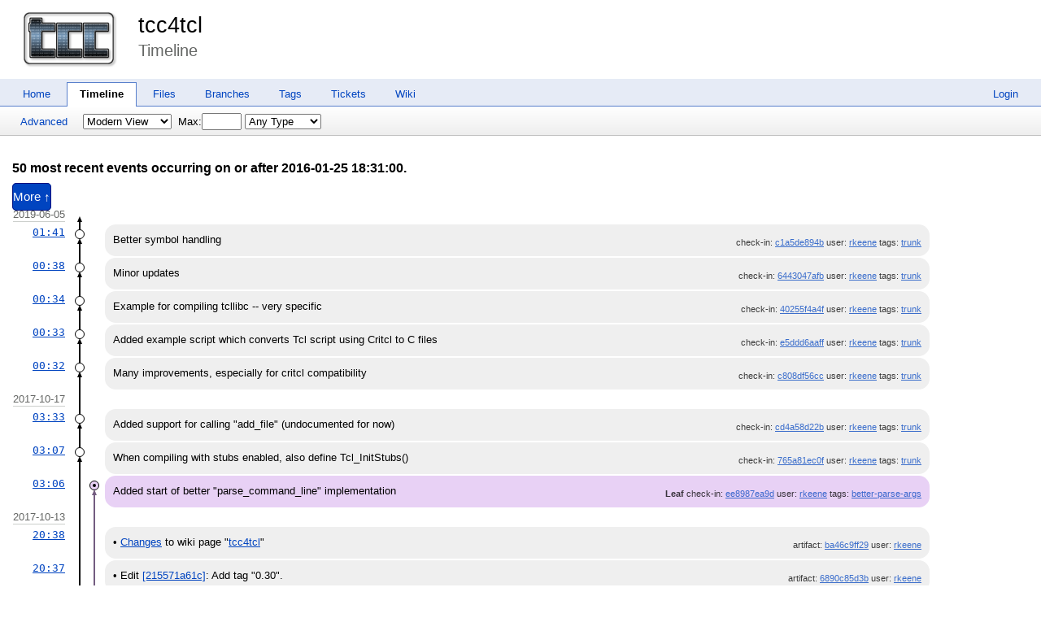

--- FILE ---
content_type: text/html; charset=utf-8
request_url: https://chiselapp.com/user/rkeene/repository/tcc4tcl/timeline?c=37f218e27288dcbb&y=a&a=2016-01-25+18:31:00
body_size: 17899
content:
<!DOCTYPE html>
<html>
<head>
<base href="https://chiselapp.com/user/rkeene/repository/tcc4tcl/timeline" />
<title>tcc4tcl: Timeline</title>
<link rel="alternate" type="application/rss+xml" title="RSS Feed"
      href="/user/rkeene/repository/tcc4tcl/timeline.rss" />
<link rel="stylesheet" href="/user/rkeene/repository/tcc4tcl/style.css?default" type="text/css"
      media="screen" />
</head>
<body>
  <div class="header"> 
    <a href="/user/rkeene/repository/tcc4tcl/home"><img src="/user/rkeene/repository/tcc4tcl/logo" alt="logo" class="logo" /></a>
    <div class="title-header">
      <div class="title"><a href="/user/rkeene/repository/tcc4tcl/home">tcc4tcl</a></div>
        <div class="page-title">
      Timeline
      </div>
    </div>
  </div>
    
  <div class="mainmenu">
    <div class="status"><a href='/user/rkeene/repository/tcc4tcl/login'>Login</a> </div>
    <a href='/user/rkeene/repository/tcc4tcl/home'>Home</a><a href='/user/rkeene/repository/tcc4tcl/timeline' class='active' >Timeline</a><a href='/user/rkeene/repository/tcc4tcl/dir?ci=tip'>Files</a><a href='/user/rkeene/repository/tcc4tcl/brlist'>Branches</a><a href='/user/rkeene/repository/tcc4tcl/taglist'>Tags</a><a href='/user/rkeene/repository/tcc4tcl/reportlist'>Tickets</a><a href='/user/rkeene/repository/tcc4tcl/wiki'>Wiki</a>
  </div>
<div class="container"><form id='f01' method='GET' action='/user/rkeene/repository/tcc4tcl/timeline'>
<input type='hidden' name='udc' value='1'>
<div class="submenu">
<a class="label sml-advanced" href="/user/rkeene/repository/tcc4tcl/timeline?a=2016-01-25+18:31:00&amp;y=a&amp;advm=1&amp;udc=1">Advanced</a>
<select class='submenuctrl smc-ss' size='1' name='ss' id='submenuctrl-0'>
<option value='m' selected>Modern View</option>
<option value='j'>Columnar View</option>
<option value='c'>Compact View</option>
<option value='v'>Verbose View</option>
<option value='x'>Classic View</option>
</select>
<span class='submenuctrl smc-n'>&nbsp;Max:<input type='text' name='n' value='' size='4' maxlength='4' id='submenuctrl-1'></span>
<select class='submenuctrl smc-y' size='1' name='y' id='submenuctrl-2'>
<option value='all'>Any Type</option>
<option value='ci'>Check-ins</option>
<option value='g'>Tags</option>
<option value='e'>Tech Notes</option>
<option value='t'>Tickets</option>
<option value='n'>New Tickets</option>
<option value='w'>Wiki</option>
</select>
</div>
<input type="hidden" name="a" value="2016-01-25 18:31:00">
<input type="hidden" name="advm" value="0">
<input type="hidden" name="c" value="37f218e27288dcbb">
</form>
<div class="content"><span id="debugMsg"></span>
<h2>50 most recent events occurring on or after 2016-01-25 18:31:00.<br></h2>
<a class="button" href="/user/rkeene/repository/tcc4tcl/timeline?a=2019-06-05+01:41:08&amp;y=a">More&nbsp;&uarr;</a>
<table id="timelineTable0" class="timelineTable"> <!-- tmFlags: 0xc0400c -->
<tr class="timelineDateRow"><td>
  <div class="divider timelineDate">2019-06-05</div>
</td><td></td><td></td></tr>
<tr>
<td class="timelineTime"><a class="timelineHistLink" href="/user/rkeene/repository/tcc4tcl/timeline?c=c1a5de894bd47d13&amp;y=a">01:41</a></td>
<td class="timelineGraph">
<div id="m1" class="tl-nodemark"></div>
</td>
<td class="timelineModernCell" id='mc1'>
<span class='timelineModernComment'>
Better symbol handling
</span>
<span class='timelineModernDetail'>check-in:&nbsp;<a href="/user/rkeene/repository/tcc4tcl/info/c1a5de894bd47d13">c1a5de894b</a> user:&nbsp;<a href="/user/rkeene/repository/tcc4tcl/timeline?u=rkeene&amp;c=2019-06-05+01%3A41%3A08&amp;y=a">rkeene</a> tags:&nbsp;<a href="/user/rkeene/repository/tcc4tcl/timeline?r=trunk&amp;c=2019-06-05+01%3A41%3A08">trunk</a></span>
</td></tr>
<tr>
<td class="timelineTime"><a class="timelineHistLink" href="/user/rkeene/repository/tcc4tcl/timeline?c=6443047afb22ee08&amp;y=a">00:38</a></td>
<td class="timelineGraph">
<div id="m2" class="tl-nodemark"></div>
</td>
<td class="timelineModernCell" id='mc2'>
<span class='timelineModernComment'>
Minor updates
</span>
<span class='timelineModernDetail'>check-in:&nbsp;<a href="/user/rkeene/repository/tcc4tcl/info/6443047afb22ee08">6443047afb</a> user:&nbsp;<a href="/user/rkeene/repository/tcc4tcl/timeline?u=rkeene&amp;c=2019-06-05+00%3A38%3A39&amp;y=a">rkeene</a> tags:&nbsp;<a href="/user/rkeene/repository/tcc4tcl/timeline?r=trunk&amp;c=2019-06-05+00%3A38%3A39">trunk</a></span>
</td></tr>
<tr>
<td class="timelineTime"><a class="timelineHistLink" href="/user/rkeene/repository/tcc4tcl/timeline?c=40255f4a4f483f58&amp;y=a">00:34</a></td>
<td class="timelineGraph">
<div id="m3" class="tl-nodemark"></div>
</td>
<td class="timelineModernCell" id='mc3'>
<span class='timelineModernComment'>
Example for compiling tcllibc -- very specific
</span>
<span class='timelineModernDetail'>check-in:&nbsp;<a href="/user/rkeene/repository/tcc4tcl/info/40255f4a4f483f58">40255f4a4f</a> user:&nbsp;<a href="/user/rkeene/repository/tcc4tcl/timeline?u=rkeene&amp;c=2019-06-05+00%3A34%3A17&amp;y=a">rkeene</a> tags:&nbsp;<a href="/user/rkeene/repository/tcc4tcl/timeline?r=trunk&amp;c=2019-06-05+00%3A34%3A17">trunk</a></span>
</td></tr>
<tr>
<td class="timelineTime"><a class="timelineHistLink" href="/user/rkeene/repository/tcc4tcl/timeline?c=e5ddd6aaff4ab8ca&amp;y=a">00:33</a></td>
<td class="timelineGraph">
<div id="m4" class="tl-nodemark"></div>
</td>
<td class="timelineModernCell" id='mc4'>
<span class='timelineModernComment'>
Added example script which converts Tcl script using Critcl to C files
</span>
<span class='timelineModernDetail'>check-in:&nbsp;<a href="/user/rkeene/repository/tcc4tcl/info/e5ddd6aaff4ab8ca">e5ddd6aaff</a> user:&nbsp;<a href="/user/rkeene/repository/tcc4tcl/timeline?u=rkeene&amp;c=2019-06-05+00%3A33%3A53&amp;y=a">rkeene</a> tags:&nbsp;<a href="/user/rkeene/repository/tcc4tcl/timeline?r=trunk&amp;c=2019-06-05+00%3A33%3A53">trunk</a></span>
</td></tr>
<tr>
<td class="timelineTime"><a class="timelineHistLink" href="/user/rkeene/repository/tcc4tcl/timeline?c=c808df56cc707dc4&amp;y=a">00:32</a></td>
<td class="timelineGraph">
<div id="m5" class="tl-nodemark"></div>
</td>
<td class="timelineModernCell" id='mc5'>
<span class='timelineModernComment'>
Many improvements, especially for critcl compatibility
</span>
<span class='timelineModernDetail'>check-in:&nbsp;<a href="/user/rkeene/repository/tcc4tcl/info/c808df56cc707dc4">c808df56cc</a> user:&nbsp;<a href="/user/rkeene/repository/tcc4tcl/timeline?u=rkeene&amp;c=2019-06-05+00%3A32%3A13&amp;y=a">rkeene</a> tags:&nbsp;<a href="/user/rkeene/repository/tcc4tcl/timeline?r=trunk&amp;c=2019-06-05+00%3A32%3A13">trunk</a></span>
</td></tr>
<tr class="timelineDateRow"><td>
  <div class="divider timelineDate">2017-10-17</div>
</td><td></td><td></td></tr>
<tr>
<td class="timelineTime"><a class="timelineHistLink" href="/user/rkeene/repository/tcc4tcl/timeline?c=cd4a58d22bed7c29&amp;y=a">03:33</a></td>
<td class="timelineGraph">
<div id="m6" class="tl-nodemark"></div>
</td>
<td class="timelineModernCell" id='mc6'>
<span class='timelineModernComment'>
Added support for calling &quot;add_file&quot; (undocumented for now)
</span>
<span class='timelineModernDetail'>check-in:&nbsp;<a href="/user/rkeene/repository/tcc4tcl/info/cd4a58d22bed7c29">cd4a58d22b</a> user:&nbsp;<a href="/user/rkeene/repository/tcc4tcl/timeline?u=rkeene&amp;c=2017-10-17+03%3A33%3A07&amp;y=a">rkeene</a> tags:&nbsp;<a href="/user/rkeene/repository/tcc4tcl/timeline?r=trunk&amp;c=2017-10-17+03%3A33%3A07">trunk</a></span>
</td></tr>
<tr>
<td class="timelineTime"><a class="timelineHistLink" href="/user/rkeene/repository/tcc4tcl/timeline?c=765a81ec0ff84c94&amp;y=a">03:07</a></td>
<td class="timelineGraph">
<div id="m7" class="tl-nodemark"></div>
</td>
<td class="timelineModernCell" id='mc7'>
<span class='timelineModernComment'>
When compiling with stubs enabled, also define Tcl_InitStubs()
</span>
<span class='timelineModernDetail'>check-in:&nbsp;<a href="/user/rkeene/repository/tcc4tcl/info/765a81ec0ff84c94">765a81ec0f</a> user:&nbsp;<a href="/user/rkeene/repository/tcc4tcl/timeline?u=rkeene&amp;c=2017-10-17+03%3A07%3A49&amp;y=a">rkeene</a> tags:&nbsp;<a href="/user/rkeene/repository/tcc4tcl/timeline?r=trunk&amp;c=2017-10-17+03%3A07%3A49">trunk</a></span>
</td></tr>
<tr>
<td class="timelineTime"><a class="timelineHistLink" href="/user/rkeene/repository/tcc4tcl/timeline?c=ee8987ea9d96d4d9&amp;y=a">03:06</a></td>
<td class="timelineGraph">
<div id="m8" class="tl-nodemark"></div>
</td>
<td class="timelineModernCell" id='mc8'>
<span class='timelineModernComment'>
Added start of better &quot;parse_command_line&quot; implementation
</span>
<span class='timelineModernDetail'><span class='timelineLeaf'>Leaf</span>
check-in:&nbsp;<a href="/user/rkeene/repository/tcc4tcl/info/ee8987ea9d96d4d9">ee8987ea9d</a> user:&nbsp;<a href="/user/rkeene/repository/tcc4tcl/timeline?u=rkeene&amp;c=2017-10-17+03%3A06%3A20&amp;y=a">rkeene</a> tags:&nbsp;<a href="/user/rkeene/repository/tcc4tcl/timeline?r=better-parse-args&amp;c=2017-10-17+03%3A06%3A20">better-parse-args</a></span>
</td></tr>
<tr class="timelineDateRow"><td>
  <div class="divider timelineDate">2017-10-13</div>
</td><td></td><td></td></tr>
<tr>
<td class="timelineTime"><a class="timelineHistLink" href="/user/rkeene/repository/tcc4tcl/timeline?c=ba46c9ff29f2d116&amp;y=a">20:38</a></td>
<td class="timelineGraph">
</td>
<td class="timelineModernCell" id='mc0'>
&bull;
<span class='timelineModernComment'>
<a href="/user/rkeene/repository/tcc4tcl/wdiff?id=ba46c9ff29f2d116">Changes</a> to wiki page
"<a href="/user/rkeene/repository/tcc4tcl/wiki?name=tcc4tcl">tcc4tcl</a>"
</span>
<span class='timelineModernDetail'>artifact:&nbsp;<a href="/user/rkeene/repository/tcc4tcl/info/ba46c9ff29f2d116">ba46c9ff29</a> user:&nbsp;<a href="/user/rkeene/repository/tcc4tcl/timeline?u=rkeene&amp;c=2017-10-13+20%3A38%3A24&amp;y=a">rkeene</a></span>
</td></tr>
<tr>
<td class="timelineTime"><a class="timelineHistLink" href="/user/rkeene/repository/tcc4tcl/timeline?c=6890c85d3b8a23df&amp;y=a">20:37</a></td>
<td class="timelineGraph">
</td>
<td class="timelineModernCell" id='mc0'>
&bull;
<span class='timelineModernComment'>
Edit <a href="/user/rkeene/repository/tcc4tcl/info/215571a61cad9c11">[215571a61c]</a>: Add tag "0.30".
</span>
<span class='timelineModernDetail'>artifact:&nbsp;<a href="/user/rkeene/repository/tcc4tcl/info/6890c85d3b8a23df">6890c85d3b</a> user:&nbsp;<a href="/user/rkeene/repository/tcc4tcl/timeline?u=rkeene&amp;c=2017-10-13+20%3A37%3A41&amp;y=a">rkeene</a></span>
</td></tr>
<tr>
<td class="timelineTime"><a class="timelineHistLink" href="/user/rkeene/repository/tcc4tcl/timeline?c=215571a61cad9c11&amp;y=a">20:37</a></td>
<td class="timelineGraph">
<div id="m9" class="tl-nodemark"></div>
</td>
<td class="timelineModernCell" id='mc9'>
<span class='timelineModernComment'>
tcc4tcl 0.30
</span>
<span class='timelineModernDetail'>check-in:&nbsp;<a href="/user/rkeene/repository/tcc4tcl/info/215571a61cad9c11">215571a61c</a> user:&nbsp;<a href="/user/rkeene/repository/tcc4tcl/timeline?u=rkeene&amp;c=2017-10-13+20%3A37%3A05&amp;y=a">rkeene</a> tags:&nbsp;<a href="/user/rkeene/repository/tcc4tcl/timeline?r=trunk&amp;c=2017-10-13+20%3A37%3A05">trunk</a>, <a href="/user/rkeene/repository/tcc4tcl/timeline?r=0.30&amp;c=2017-10-13+20%3A37%3A05">0.30</a></span>
</td></tr>
<tr>
<td class="timelineTime"><a class="timelineHistLink" href="/user/rkeene/repository/tcc4tcl/timeline?c=30810bb6d935ee1b&amp;y=a">20:36</a></td>
<td class="timelineGraph">
<div id="m10" class="tl-nodemark"></div>
</td>
<td class="timelineModernCell" id='mc10'>
<span class='timelineModernComment'>
Disabled a test which now does not work
</span>
<span class='timelineModernDetail'>check-in:&nbsp;<a href="/user/rkeene/repository/tcc4tcl/info/30810bb6d935ee1b">30810bb6d9</a> user:&nbsp;<a href="/user/rkeene/repository/tcc4tcl/timeline?u=rkeene&amp;c=2017-10-13+20%3A36%3A38&amp;y=a">rkeene</a> tags:&nbsp;<a href="/user/rkeene/repository/tcc4tcl/timeline?r=trunk&amp;c=2017-10-13+20%3A36%3A38">trunk</a></span>
</td></tr>
<tr>
<td class="timelineTime"><a class="timelineHistLink" href="/user/rkeene/repository/tcc4tcl/timeline?c=f6d387c96c04d1f3&amp;y=a">20:34</a></td>
<td class="timelineGraph">
<div id="m11" class="tl-nodemark"></div>
</td>
<td class="timelineModernCell" id='mc11'>
<span class='timelineModernComment'>
Added enough critcl to be handle tcllib
</span>
<span class='timelineModernDetail'>check-in:&nbsp;<a href="/user/rkeene/repository/tcc4tcl/info/f6d387c96c04d1f3">f6d387c96c</a> user:&nbsp;<a href="/user/rkeene/repository/tcc4tcl/timeline?u=rkeene&amp;c=2017-10-13+20%3A34%3A02&amp;y=a">rkeene</a> tags:&nbsp;<a href="/user/rkeene/repository/tcc4tcl/timeline?r=trunk&amp;c=2017-10-13+20%3A34%3A02">trunk</a></span>
</td></tr>
<tr>
<td class="timelineTime"><a class="timelineHistLink" href="/user/rkeene/repository/tcc4tcl/timeline?c=6641266e0b4078b6&amp;y=a">19:59</a></td>
<td class="timelineGraph">
<div id="m12" class="tl-nodemark"></div>
</td>
<td class="timelineModernCell" id='mc12'>
<span class='timelineModernComment'>
Fixed typo and added test for process_command_line
</span>
<span class='timelineModernDetail'>check-in:&nbsp;<a href="/user/rkeene/repository/tcc4tcl/info/6641266e0b4078b6">6641266e0b</a> user:&nbsp;<a href="/user/rkeene/repository/tcc4tcl/timeline?u=rkeene&amp;c=2017-10-13+19%3A59%3A57&amp;y=a">rkeene</a> tags:&nbsp;<a href="/user/rkeene/repository/tcc4tcl/timeline?r=trunk&amp;c=2017-10-13+19%3A59%3A57">trunk</a></span>
</td></tr>
<tr>
<td class="timelineTime"><a class="timelineHistLink" href="/user/rkeene/repository/tcc4tcl/timeline?c=dbb450841da8050c&amp;y=a">19:56</a></td>
<td class="timelineGraph">
<div id="m13" class="tl-nodemark"></div>
</td>
<td class="timelineModernCell" id='mc13'>
<span class='timelineModernComment'>
Updated to support very basic processing of the command-line
</span>
<span class='timelineModernDetail'>check-in:&nbsp;<a href="/user/rkeene/repository/tcc4tcl/info/dbb450841da8050c">dbb450841d</a> user:&nbsp;<a href="/user/rkeene/repository/tcc4tcl/timeline?u=rkeene&amp;c=2017-10-13+19%3A56%3A05&amp;y=a">rkeene</a> tags:&nbsp;<a href="/user/rkeene/repository/tcc4tcl/timeline?r=trunk&amp;c=2017-10-13+19%3A56%3A05">trunk</a></span>
</td></tr>
<tr>
<td class="timelineTime"><a class="timelineHistLink" href="/user/rkeene/repository/tcc4tcl/timeline?c=d1b6ddb9a14c0a3f&amp;y=a">17:59</a></td>
<td class="timelineGraph">
<div id="m14" class="tl-nodemark"></div>
</td>
<td class="timelineModernCell" id='mc14'>
<span class='timelineModernComment'>
Updated not produce an error if we cannot load the tcc4tcl shared object since it is possible to use the Tcl-only portion
</span>
<span class='timelineModernDetail'>check-in:&nbsp;<a href="/user/rkeene/repository/tcc4tcl/info/d1b6ddb9a14c0a3f">d1b6ddb9a1</a> user:&nbsp;<a href="/user/rkeene/repository/tcc4tcl/timeline?u=rkeene&amp;c=2017-10-13+17%3A59%3A23&amp;y=a">rkeene</a> tags:&nbsp;<a href="/user/rkeene/repository/tcc4tcl/timeline?r=trunk&amp;c=2017-10-13+17%3A59%3A23">trunk</a></span>
</td></tr>
<tr class="timelineDateRow"><td>
  <div class="divider timelineDate">2017-01-08</div>
</td><td></td><td></td></tr>
<tr>
<td class="timelineTime"><a class="timelineHistLink" href="/user/rkeene/repository/tcc4tcl/timeline?c=2b3087ac5c03f5b3&amp;y=a">06:15</a></td>
<td class="timelineGraph">
</td>
<td class="timelineModernCell" id='mc0'>
&bull;
<span class='timelineModernComment'>
Edit <a href="/user/rkeene/repository/tcc4tcl/info/8c41429bfcede381">[8c41429bfc]</a>: Add tag "0.29".
</span>
<span class='timelineModernDetail'>artifact:&nbsp;<a href="/user/rkeene/repository/tcc4tcl/info/2b3087ac5c03f5b3">2b3087ac5c</a> user:&nbsp;<a href="/user/rkeene/repository/tcc4tcl/timeline?u=rkeene&amp;c=2017-01-08+06%3A15%3A04&amp;y=a">rkeene</a></span>
</td></tr>
<tr>
<td class="timelineTime"><a class="timelineHistLink" href="/user/rkeene/repository/tcc4tcl/timeline?c=8c41429bfcede381&amp;y=a">06:14</a></td>
<td class="timelineGraph">
<div id="m15" class="tl-nodemark"></div>
</td>
<td class="timelineModernCell" id='mc15'>
<span class='timelineModernComment'>
tcc4tcl 0.29
</span>
<span class='timelineModernDetail'>check-in:&nbsp;<a href="/user/rkeene/repository/tcc4tcl/info/8c41429bfcede381">8c41429bfc</a> user:&nbsp;<a href="/user/rkeene/repository/tcc4tcl/timeline?u=rkeene&amp;c=2017-01-08+06%3A14%3A21&amp;y=a">rkeene</a> tags:&nbsp;<a href="/user/rkeene/repository/tcc4tcl/timeline?r=trunk&amp;c=2017-01-08+06%3A14%3A21">trunk</a>, <a href="/user/rkeene/repository/tcc4tcl/timeline?r=0.29&amp;c=2017-01-08+06%3A14%3A21">0.29</a></span>
</td></tr>
<tr>
<td class="timelineTime"><a class="timelineHistLink" href="/user/rkeene/repository/tcc4tcl/timeline?c=5de78d18ca1356fe&amp;y=a">06:13</a></td>
<td class="timelineGraph">
<div id="m16" class="tl-nodemark"></div>
</td>
<td class="timelineModernCell" id='mc16'>
<span class='timelineModernComment'>
Unexport generic &quot;new&quot; command
</span>
<span class='timelineModernDetail'>check-in:&nbsp;<a href="/user/rkeene/repository/tcc4tcl/info/5de78d18ca1356fe">5de78d18ca</a> user:&nbsp;<a href="/user/rkeene/repository/tcc4tcl/timeline?u=rkeene&amp;c=2017-01-08+06%3A13%3A46&amp;y=a">rkeene</a> tags:&nbsp;<a href="/user/rkeene/repository/tcc4tcl/timeline?r=trunk&amp;c=2017-01-08+06%3A13%3A46">trunk</a></span>
</td></tr>
<tr>
<td class="timelineTime"><a class="timelineHistLink" href="/user/rkeene/repository/tcc4tcl/timeline?c=d02f5fd83ee81267&amp;y=a">06:13</a></td>
<td class="timelineGraph">
<div id="m17" class="tl-nodemark"></div>
</td>
<td class="timelineModernCell" id='mc17'>
<span class='timelineModernComment'>
Added a &quot;tcc4tcl::ccommand&quot; command similar to Critcl
</span>
<span class='timelineModernDetail'>check-in:&nbsp;<a href="/user/rkeene/repository/tcc4tcl/info/d02f5fd83ee81267">d02f5fd83e</a> user:&nbsp;<a href="/user/rkeene/repository/tcc4tcl/timeline?u=rkeene&amp;c=2017-01-08+06%3A13%3A28&amp;y=a">rkeene</a> tags:&nbsp;<a href="/user/rkeene/repository/tcc4tcl/timeline?r=trunk&amp;c=2017-01-08+06%3A13%3A28">trunk</a></span>
</td></tr>
<tr class="timelineDateRow"><td>
  <div class="divider timelineDate">2016-12-09</div>
</td><td></td><td></td></tr>
<tr>
<td class="timelineTime"><a class="timelineHistLink" href="/user/rkeene/repository/tcc4tcl/timeline?c=a7f21eedcf09323f&amp;y=a">14:50</a></td>
<td class="timelineGraph">
</td>
<td class="timelineModernCell" id='mc0'>
&bull;
<span class='timelineModernComment'>
<a href="/user/rkeene/repository/tcc4tcl/wdiff?id=a7f21eedcf09323f">Changes</a> to wiki page
"<a href="/user/rkeene/repository/tcc4tcl/wiki?name=tcc4tcl">tcc4tcl</a>"
</span>
<span class='timelineModernDetail'>artifact:&nbsp;<a href="/user/rkeene/repository/tcc4tcl/info/a7f21eedcf09323f">a7f21eedcf</a> user:&nbsp;<a href="/user/rkeene/repository/tcc4tcl/timeline?u=rkeene&amp;c=2016-12-09+14%3A50%3A44&amp;y=a">rkeene</a></span>
</td></tr>
<tr>
<td class="timelineTime"><a class="timelineHistLink" href="/user/rkeene/repository/tcc4tcl/timeline?c=dcd27790d71c6f6f&amp;y=a">14:48</a></td>
<td class="timelineGraph">
</td>
<td class="timelineModernCell" id='mc0'>
&bull;
<span class='timelineModernComment'>
Edit <a href="/user/rkeene/repository/tcc4tcl/info/a86f876ef8a06a76">[a86f876ef8]</a>: Add tag "0.28".
</span>
<span class='timelineModernDetail'>artifact:&nbsp;<a href="/user/rkeene/repository/tcc4tcl/info/dcd27790d71c6f6f">dcd27790d7</a> user:&nbsp;<a href="/user/rkeene/repository/tcc4tcl/timeline?u=rkeene&amp;c=2016-12-09+14%3A48%3A40&amp;y=a">rkeene</a></span>
</td></tr>
<tr>
<td class="timelineTime"><a class="timelineHistLink" href="/user/rkeene/repository/tcc4tcl/timeline?c=a86f876ef8a06a76&amp;y=a">14:48</a></td>
<td class="timelineGraph">
<div id="m18" class="tl-nodemark"></div>
</td>
<td class="timelineModernCell" id='mc18'>
<span class='timelineModernComment'>
tcc4tcl 0.28
</span>
<span class='timelineModernDetail'>check-in:&nbsp;<a href="/user/rkeene/repository/tcc4tcl/info/a86f876ef8a06a76">a86f876ef8</a> user:&nbsp;<a href="/user/rkeene/repository/tcc4tcl/timeline?u=rkeene&amp;c=2016-12-09+14%3A48%3A36&amp;y=a">rkeene</a> tags:&nbsp;<a href="/user/rkeene/repository/tcc4tcl/timeline?r=trunk&amp;c=2016-12-09+14%3A48%3A36">trunk</a>, <a href="/user/rkeene/repository/tcc4tcl/timeline?r=0.28&amp;c=2016-12-09+14%3A48%3A36">0.28</a></span>
</td></tr>
<tr>
<td class="timelineTime"><a class="timelineHistLink" href="/user/rkeene/repository/tcc4tcl/timeline?c=c775cbea62ad0be6&amp;y=a">14:48</a></td>
<td class="timelineGraph">
<div id="m19" class="tl-nodemark"></div>
</td>
<td class="timelineModernCell" id='mc19'>
<span class='timelineModernComment'>
Fixed typo causing compiler flags to be used even if not supported
</span>
<span class='timelineModernDetail'>check-in:&nbsp;<a href="/user/rkeene/repository/tcc4tcl/info/c775cbea62ad0be6">c775cbea62</a> user:&nbsp;<a href="/user/rkeene/repository/tcc4tcl/timeline?u=rkeene&amp;c=2016-12-09+14%3A48%3A17&amp;y=a">rkeene</a> tags:&nbsp;<a href="/user/rkeene/repository/tcc4tcl/timeline?r=trunk&amp;c=2016-12-09+14%3A48%3A17">trunk</a></span>
</td></tr>
<tr>
<td class="timelineTime"><a class="timelineHistLink" href="/user/rkeene/repository/tcc4tcl/timeline?c=dce403c785443197&amp;y=a">05:23</a></td>
<td class="timelineGraph">
</td>
<td class="timelineModernCell" id='mc0'>
&bull;
<span class='timelineModernComment'>
Edit <a href="/user/rkeene/repository/tcc4tcl/info/2a3cb3f447e278e2">[2a3cb3f447]</a>: Add tag "0.27".
</span>
<span class='timelineModernDetail'>artifact:&nbsp;<a href="/user/rkeene/repository/tcc4tcl/info/dce403c785443197">dce403c785</a> user:&nbsp;<a href="/user/rkeene/repository/tcc4tcl/timeline?u=rkeene&amp;c=2016-12-09+05%3A23%3A11&amp;y=a">rkeene</a></span>
</td></tr>
<tr>
<td class="timelineTime"><a class="timelineHistLink" href="/user/rkeene/repository/tcc4tcl/timeline?c=2a3cb3f447e278e2&amp;y=a">05:23</a></td>
<td class="timelineGraph">
<div id="m20" class="tl-nodemark"></div>
</td>
<td class="timelineModernCell" id='mc20'>
<span class='timelineModernComment'>
tcc4tcl 0.27
</span>
<span class='timelineModernDetail'>check-in:&nbsp;<a href="/user/rkeene/repository/tcc4tcl/info/2a3cb3f447e278e2">2a3cb3f447</a> user:&nbsp;<a href="/user/rkeene/repository/tcc4tcl/timeline?u=rkeene&amp;c=2016-12-09+05%3A23%3A02&amp;y=a">rkeene</a> tags:&nbsp;<a href="/user/rkeene/repository/tcc4tcl/timeline?r=trunk&amp;c=2016-12-09+05%3A23%3A02">trunk</a>, <a href="/user/rkeene/repository/tcc4tcl/timeline?r=0.27&amp;c=2016-12-09+05%3A23%3A02">0.27</a></span>
</td></tr>
<tr>
<td class="timelineTime"><a class="timelineHistLink" href="/user/rkeene/repository/tcc4tcl/timeline?c=7cda94da9b6a817b&amp;y=a">05:22</a></td>
<td class="timelineGraph">
<div id="m21" class="tl-nodemark"></div>
</td>
<td class="timelineModernCell" id='mc21'>
<span class='timelineModernComment'>
Updated with a better check for -Wno-unused-result for TCC
</span>
<span class='timelineModernDetail'>check-in:&nbsp;<a href="/user/rkeene/repository/tcc4tcl/info/7cda94da9b6a817b">7cda94da9b</a> user:&nbsp;<a href="/user/rkeene/repository/tcc4tcl/timeline?u=rkeene&amp;c=2016-12-09+05%3A22%3A33&amp;y=a">rkeene</a> tags:&nbsp;<a href="/user/rkeene/repository/tcc4tcl/timeline?r=trunk&amp;c=2016-12-09+05%3A22%3A33">trunk</a></span>
</td></tr>
<tr>
<td class="timelineTime"><a class="timelineHistLink" href="/user/rkeene/repository/tcc4tcl/timeline?c=a72b70810b5c2377&amp;y=a">04:36</a></td>
<td class="timelineGraph">
<div id="m22" class="tl-nodemark"></div>
</td>
<td class="timelineModernCell" id='mc22'>
<span class='timelineModernComment'>
Updated configure system to latest version of macros
</span>
<span class='timelineModernDetail'>check-in:&nbsp;<a href="/user/rkeene/repository/tcc4tcl/info/a72b70810b5c2377">a72b70810b</a> user:&nbsp;<a href="/user/rkeene/repository/tcc4tcl/timeline?u=rkeene&amp;c=2016-12-09+04%3A36%3A35&amp;y=a">rkeene</a> tags:&nbsp;<a href="/user/rkeene/repository/tcc4tcl/timeline?r=trunk&amp;c=2016-12-09+04%3A36%3A35">trunk</a></span>
</td></tr>
<tr class="timelineDateRow"><td>
  <div class="divider timelineDate">2016-03-30</div>
</td><td></td><td></td></tr>
<tr>
<td class="timelineTime"><a class="timelineHistLink" href="/user/rkeene/repository/tcc4tcl/timeline?c=5dde744f4bf460a0&amp;y=a">03:20</a></td>
<td class="timelineGraph">
<div id="m23" class="tl-nodemark"></div>
</td>
<td class="timelineModernCell" id='mc23'>
<span class='timelineModernComment'>
Better sanitization of &quot;AR&quot; and &quot;CC&quot; when trying to figure out the cross-prefix
</span>
<span class='timelineModernDetail'>check-in:&nbsp;<a href="/user/rkeene/repository/tcc4tcl/info/5dde744f4bf460a0">5dde744f4b</a> user:&nbsp;<a href="/user/rkeene/repository/tcc4tcl/timeline?u=rkeene&amp;c=2016-03-30+03%3A20%3A48&amp;y=a">rkeene</a> tags:&nbsp;<a href="/user/rkeene/repository/tcc4tcl/timeline?r=trunk&amp;c=2016-03-30+03%3A20%3A48">trunk</a></span>
</td></tr>
<tr class="timelineDateRow"><td>
  <div class="divider timelineDate">2016-03-28</div>
</td><td></td><td></td></tr>
<tr>
<td class="timelineTime"><a class="timelineHistLink" href="/user/rkeene/repository/tcc4tcl/timeline?c=ec7924b0cc3e37fb&amp;y=a">15:02</a></td>
<td class="timelineGraph">
</td>
<td class="timelineModernCell tktTlOpen" id='mc0'>
&bull;
<span class='timelineModernComment'>
Review ticket <a href="/user/rkeene/repository/tcc4tcl/info/81d35d664d8b3ea1">[81d35d664d]</a>: <i>&#39;Relocating failed&#39; error returned when compiling cproc after setting defined library location</i> plus 5 other changes
</span>
<span class='timelineModernDetail'>artifact:&nbsp;<a href="/user/rkeene/repository/tcc4tcl/info/ec7924b0cc3e37fb">ec7924b0cc</a> user:&nbsp;<a href="/user/rkeene/repository/tcc4tcl/timeline?u=rkeene&amp;c=2016-03-28+15%3A02%3A56&amp;y=a">rkeene</a></span>
</td></tr>
<tr>
<td class="timelineTime"><a class="timelineHistLink" href="/user/rkeene/repository/tcc4tcl/timeline?c=2ce60283700898b0&amp;y=a">14:58</a></td>
<td class="timelineGraph">
</td>
<td class="timelineModernCell tktTlClosed" id='mc0'>
&bull;
<span class='timelineModernComment'>
Closed ticket <a href="/user/rkeene/repository/tcc4tcl/info/cc1af096376ab000"><span class="wikiTagCancelled">[cc1af09637]</span></a>: <i>Handle subcommand list in subcommand error not complete</i> plus 5 other changes
</span>
<span class='timelineModernDetail'>artifact:&nbsp;<a href="/user/rkeene/repository/tcc4tcl/info/2ce60283700898b0">2ce6028370</a> user:&nbsp;<a href="/user/rkeene/repository/tcc4tcl/timeline?u=rkeene&amp;c=2016-03-28+14%3A58%3A05&amp;y=a">rkeene</a></span>
</td></tr>
<tr>
<td class="timelineTime"><a class="timelineHistLink" href="/user/rkeene/repository/tcc4tcl/timeline?c=7edb5d1dd6551ebe&amp;y=a">14:57</a></td>
<td class="timelineGraph">
<div id="m24" class="tl-nodemark"></div>
</td>
<td class="timelineModernCell" id='mc24'>
<span class='timelineModernComment'>
Ticket <a href="/user/rkeene/repository/tcc4tcl/info/cc1af09637"><span class="wikiTagCancelled">[cc1af09637]</span></a>: Add additional subcommands to error message
</span>
<span class='timelineModernDetail'>check-in:&nbsp;<a href="/user/rkeene/repository/tcc4tcl/info/7edb5d1dd6551ebe">7edb5d1dd6</a> user:&nbsp;<a href="/user/rkeene/repository/tcc4tcl/timeline?u=rkeene&amp;c=2016-03-28+14%3A57%3A45&amp;y=a">rkeene</a> tags:&nbsp;<a href="/user/rkeene/repository/tcc4tcl/timeline?r=trunk&amp;c=2016-03-28+14%3A57%3A45">trunk</a></span>
</td></tr>
<tr>
<td class="timelineTime"><a class="timelineHistLink" href="/user/rkeene/repository/tcc4tcl/timeline?c=4c29451edb58157f&amp;y=a">14:54</a></td>
<td class="timelineGraph">
</td>
<td class="timelineModernCell" id='mc0'>
&bull;
<span class='timelineModernComment'>
<a href="/user/rkeene/repository/tcc4tcl/wdiff?id=4c29451edb58157f">Changes</a> to wiki page
"<a href="/user/rkeene/repository/tcc4tcl/wiki?name=tcc4tcl">tcc4tcl</a>"
</span>
<span class='timelineModernDetail'>artifact:&nbsp;<a href="/user/rkeene/repository/tcc4tcl/info/4c29451edb58157f">4c29451edb</a> user:&nbsp;<a href="/user/rkeene/repository/tcc4tcl/timeline?u=rkeene&amp;c=2016-03-28+14%3A54%3A46&amp;y=a">rkeene</a></span>
</td></tr>
<tr>
<td class="timelineTime"><a class="timelineHistLink" href="/user/rkeene/repository/tcc4tcl/timeline?c=0a26f43084c814a7&amp;y=a">14:54</a></td>
<td class="timelineGraph">
</td>
<td class="timelineModernCell" id='mc0'>
&bull;
<span class='timelineModernComment'>
Edit <a href="/user/rkeene/repository/tcc4tcl/info/722e4d134f86f40c">[722e4d134f]</a>: Add tag "0.26".
</span>
<span class='timelineModernDetail'>artifact:&nbsp;<a href="/user/rkeene/repository/tcc4tcl/info/0a26f43084c814a7">0a26f43084</a> user:&nbsp;<a href="/user/rkeene/repository/tcc4tcl/timeline?u=rkeene&amp;c=2016-03-28+14%3A54%3A05&amp;y=a">rkeene</a></span>
</td></tr>
<tr>
<td class="timelineTime"><a class="timelineHistLink" href="/user/rkeene/repository/tcc4tcl/timeline?c=722e4d134f86f40c&amp;y=a">14:53</a></td>
<td class="timelineGraph">
<div id="m25" class="tl-nodemark"></div>
</td>
<td class="timelineModernCell" id='mc25'>
<span class='timelineModernComment'>
tcc4tcl 0.26
</span>
<span class='timelineModernDetail'>check-in:&nbsp;<a href="/user/rkeene/repository/tcc4tcl/info/722e4d134f86f40c">722e4d134f</a> user:&nbsp;<a href="/user/rkeene/repository/tcc4tcl/timeline?u=rkeene&amp;c=2016-03-28+14%3A53%3A38&amp;y=a">rkeene</a> tags:&nbsp;<a href="/user/rkeene/repository/tcc4tcl/timeline?r=trunk&amp;c=2016-03-28+14%3A53%3A38">trunk</a>, <a href="/user/rkeene/repository/tcc4tcl/timeline?r=0.26&amp;c=2016-03-28+14%3A53%3A38">0.26</a></span>
</td></tr>
<tr>
<td class="timelineTime"><a class="timelineHistLink" href="/user/rkeene/repository/tcc4tcl/timeline?c=ade7e2c7953c35ec&amp;y=a">14:48</a></td>
<td class="timelineGraph">
<div id="m26" class="tl-nodemark"></div>
</td>
<td class="timelineModernCell" id='mc26'>
<span class='timelineModernComment'>
Updated to try harder to determine the cross-tools prefix
</span>
<span class='timelineModernDetail'>check-in:&nbsp;<a href="/user/rkeene/repository/tcc4tcl/info/ade7e2c7953c35ec">ade7e2c795</a> user:&nbsp;<a href="/user/rkeene/repository/tcc4tcl/timeline?u=rkeene&amp;c=2016-03-28+14%3A48%3A29&amp;y=a">rkeene</a> tags:&nbsp;<a href="/user/rkeene/repository/tcc4tcl/timeline?r=trunk&amp;c=2016-03-28+14%3A48%3A29">trunk</a></span>
</td></tr>
<tr>
<td class="timelineTime"><a class="timelineHistLink" href="/user/rkeene/repository/tcc4tcl/timeline?c=f0f28f847fc58fae&amp;y=a">14:42</a></td>
<td class="timelineGraph">
<div id="m27" class="tl-nodemark"></div>
</td>
<td class="timelineModernCell" id='mc27'>
<span class='timelineModernComment'>
Updated to not keep backup files when patching
</span>
<span class='timelineModernDetail'>check-in:&nbsp;<a href="/user/rkeene/repository/tcc4tcl/info/f0f28f847fc58fae">f0f28f847f</a> user:&nbsp;<a href="/user/rkeene/repository/tcc4tcl/timeline?u=rkeene&amp;c=2016-03-28+14%3A42%3A55&amp;y=a">rkeene</a> tags:&nbsp;<a href="/user/rkeene/repository/tcc4tcl/timeline?r=trunk&amp;c=2016-03-28+14%3A42%3A55">trunk</a></span>
</td></tr>
<tr class="timelineDateRow"><td>
  <div class="divider timelineDate">2016-03-20</div>
</td><td></td><td></td></tr>
<tr>
<td class="timelineTime"><a class="timelineHistLink" href="/user/rkeene/repository/tcc4tcl/timeline?c=d024e4b8b0b402ff&amp;y=a">08:47</a></td>
<td class="timelineGraph">
</td>
<td class="timelineModernCell" id='mc0'>
&bull;
<span class='timelineModernComment'>
<a href="/user/rkeene/repository/tcc4tcl/wdiff?id=d024e4b8b0b402ff">Changes</a> to wiki page
"<a href="/user/rkeene/repository/tcc4tcl/wiki?name=tcc4tcl">tcc4tcl</a>"
</span>
<span class='timelineModernDetail'>artifact:&nbsp;<a href="/user/rkeene/repository/tcc4tcl/info/d024e4b8b0b402ff">d024e4b8b0</a> user:&nbsp;<a href="/user/rkeene/repository/tcc4tcl/timeline?u=rkeene&amp;c=2016-03-20+08%3A47%3A32&amp;y=a">rkeene</a></span>
</td></tr>
<tr>
<td class="timelineTime"><a class="timelineHistLink" href="/user/rkeene/repository/tcc4tcl/timeline?c=7e748ede9f296042&amp;y=a">08:40</a></td>
<td class="timelineGraph">
</td>
<td class="timelineModernCell" id='mc0'>
&bull;
<span class='timelineModernComment'>
Edit <a href="/user/rkeene/repository/tcc4tcl/info/63577d4012131507">[63577d4012]</a>: Add tag "0.25".
</span>
<span class='timelineModernDetail'>artifact:&nbsp;<a href="/user/rkeene/repository/tcc4tcl/info/7e748ede9f296042">7e748ede9f</a> user:&nbsp;<a href="/user/rkeene/repository/tcc4tcl/timeline?u=rkeene&amp;c=2016-03-20+08%3A40%3A20&amp;y=a">rkeene</a></span>
</td></tr>
<tr>
<td class="timelineTime"><a class="timelineHistLink" href="/user/rkeene/repository/tcc4tcl/timeline?c=63577d4012131507&amp;y=a">08:39</a></td>
<td class="timelineGraph">
<div id="m28" class="tl-nodemark"></div>
</td>
<td class="timelineModernCell" id='mc28'>
<span class='timelineModernComment'>
tcc4tcl 0.25
</span>
<span class='timelineModernDetail'>check-in:&nbsp;<a href="/user/rkeene/repository/tcc4tcl/info/63577d4012131507">63577d4012</a> user:&nbsp;<a href="/user/rkeene/repository/tcc4tcl/timeline?u=rkeene&amp;c=2016-03-20+08%3A39%3A53&amp;y=a">rkeene</a> tags:&nbsp;<a href="/user/rkeene/repository/tcc4tcl/timeline?r=trunk&amp;c=2016-03-20+08%3A39%3A53">trunk</a>, <a href="/user/rkeene/repository/tcc4tcl/timeline?r=0.25&amp;c=2016-03-20+08%3A39%3A53">0.25</a></span>
</td></tr>
<tr>
<td class="timelineTime"><a class="timelineHistLink" href="/user/rkeene/repository/tcc4tcl/timeline?c=a5d3b172d5ded338&amp;y=a">08:23</a></td>
<td class="timelineGraph">
<div id="m29" class="tl-nodemark"></div>
</td>
<td class="timelineModernCell" id='mc29'>
<span class='timelineModernComment'>
Better attempt at handling dlclose() on Win32 for static builds
</span>
<span class='timelineModernDetail'>check-in:&nbsp;<a href="/user/rkeene/repository/tcc4tcl/info/a5d3b172d5ded338">a5d3b172d5</a> user:&nbsp;<a href="/user/rkeene/repository/tcc4tcl/timeline?u=rkeene&amp;c=2016-03-20+08%3A23%3A54&amp;y=a">rkeene</a> tags:&nbsp;<a href="/user/rkeene/repository/tcc4tcl/timeline?r=trunk&amp;c=2016-03-20+08%3A23%3A54">trunk</a></span>
</td></tr>
<tr>
<td class="timelineTime"><a class="timelineHistLink" href="/user/rkeene/repository/tcc4tcl/timeline?c=3ff2511ca1a81cdc&amp;y=a">07:52</a></td>
<td class="timelineGraph">
</td>
<td class="timelineModernCell" id='mc0'>
&bull;
<span class='timelineModernComment'>
<a href="/user/rkeene/repository/tcc4tcl/wdiff?id=3ff2511ca1a81cdc">Changes</a> to wiki page
"<a href="/user/rkeene/repository/tcc4tcl/wiki?name=tcc4tcl">tcc4tcl</a>"
</span>
<span class='timelineModernDetail'>artifact:&nbsp;<a href="/user/rkeene/repository/tcc4tcl/info/3ff2511ca1a81cdc">3ff2511ca1</a> user:&nbsp;<a href="/user/rkeene/repository/tcc4tcl/timeline?u=rkeene&amp;c=2016-03-20+07%3A52%3A47&amp;y=a">rkeene</a></span>
</td></tr>
<tr>
<td class="timelineTime"><a class="timelineHistLink" href="/user/rkeene/repository/tcc4tcl/timeline?c=a10071a7935999e5&amp;y=a">07:51</a></td>
<td class="timelineGraph">
</td>
<td class="timelineModernCell" id='mc0'>
&bull;
<span class='timelineModernComment'>
Edit <a href="/user/rkeene/repository/tcc4tcl/info/04e5469fb6861108">[04e5469fb6]</a>: Add tag "0.24".
</span>
<span class='timelineModernDetail'>artifact:&nbsp;<a href="/user/rkeene/repository/tcc4tcl/info/a10071a7935999e5">a10071a793</a> user:&nbsp;<a href="/user/rkeene/repository/tcc4tcl/timeline?u=rkeene&amp;c=2016-03-20+07%3A51%3A42&amp;y=a">rkeene</a></span>
</td></tr>
<tr>
<td class="timelineTime"><a class="timelineHistLink" href="/user/rkeene/repository/tcc4tcl/timeline?c=04e5469fb6861108&amp;y=a">07:51</a></td>
<td class="timelineGraph">
<div id="m30" class="tl-nodemark"></div>
</td>
<td class="timelineModernCell" id='mc30'>
<span class='timelineModernComment'>
tcc4tcl 0.24
</span>
<span class='timelineModernDetail'>check-in:&nbsp;<a href="/user/rkeene/repository/tcc4tcl/info/04e5469fb6861108">04e5469fb6</a> user:&nbsp;<a href="/user/rkeene/repository/tcc4tcl/timeline?u=rkeene&amp;c=2016-03-20+07%3A51%3A31&amp;y=a">rkeene</a> tags:&nbsp;<a href="/user/rkeene/repository/tcc4tcl/timeline?r=trunk&amp;c=2016-03-20+07%3A51%3A31">trunk</a>, <a href="/user/rkeene/repository/tcc4tcl/timeline?r=0.24&amp;c=2016-03-20+07%3A51%3A31">0.24</a></span>
</td></tr>
<tr>
<td class="timelineTime"><a class="timelineHistLink" href="/user/rkeene/repository/tcc4tcl/timeline?c=50ae80c10b066b2e&amp;y=a">07:50</a></td>
<td class="timelineGraph">
<div id="m31" class="tl-nodemark"></div>
</td>
<td class="timelineModernCell" id='mc31'>
<span class='timelineModernComment'>
Updated to make dlclose more workable on win32 when building statically
</span>
<span class='timelineModernDetail'>check-in:&nbsp;<a href="/user/rkeene/repository/tcc4tcl/info/50ae80c10b066b2e">50ae80c10b</a> user:&nbsp;<a href="/user/rkeene/repository/tcc4tcl/timeline?u=rkeene&amp;c=2016-03-20+07%3A50%3A57&amp;y=a">rkeene</a> tags:&nbsp;<a href="/user/rkeene/repository/tcc4tcl/timeline?r=trunk&amp;c=2016-03-20+07%3A50%3A57">trunk</a></span>
</td></tr>
<tr class="timelineDateRow"><td>
  <div class="divider timelineDate">2016-01-25</div>
</td><td></td><td></td></tr>
<tr>
<td class="timelineTime"><a class="timelineHistLink" href="/user/rkeene/repository/tcc4tcl/timeline?c=a431979fb3936ac3&amp;y=a">20:30</a></td>
<td class="timelineGraph">
<div id="m32" class="tl-nodemark"></div>
</td>
<td class="timelineModernCell" id='mc32'>
<span class='timelineModernComment'>
Updated to deal with FreeBSD headers with respect to va_args
</span>
<span class='timelineModernDetail'>check-in:&nbsp;<a href="/user/rkeene/repository/tcc4tcl/info/a431979fb3936ac3">a431979fb3</a> user:&nbsp;<a href="/user/rkeene/repository/tcc4tcl/timeline?u=rkeene&amp;c=2016-01-25+20%3A30%3A49&amp;y=a">rkeene</a> tags:&nbsp;<a href="/user/rkeene/repository/tcc4tcl/timeline?r=trunk&amp;c=2016-01-25+20%3A30%3A49">trunk</a></span>
</td></tr>
<tr>
<td class="timelineTime"><a class="timelineHistLink" href="/user/rkeene/repository/tcc4tcl/timeline?c=634ad56305f3ace2&amp;y=a">20:30</a></td>
<td class="timelineGraph">
<div id="m33" class="tl-nodemark"></div>
</td>
<td class="timelineModernCell" id='mc33'>
<span class='timelineModernComment'>
Updated to use more universal hash-bang lines for scripts
</span>
<span class='timelineModernDetail'>check-in:&nbsp;<a href="/user/rkeene/repository/tcc4tcl/info/634ad56305f3ace2">634ad56305</a> user:&nbsp;<a href="/user/rkeene/repository/tcc4tcl/timeline?u=rkeene&amp;c=2016-01-25+20%3A30%3A24&amp;y=a">rkeene</a> tags:&nbsp;<a href="/user/rkeene/repository/tcc4tcl/timeline?r=trunk&amp;c=2016-01-25+20%3A30%3A24">trunk</a></span>
</td></tr>
<tr>
<td class="timelineTime"><a class="timelineHistLink" href="/user/rkeene/repository/tcc4tcl/timeline?c=256cf626f61fb1d2&amp;y=a">18:49</a></td>
<td class="timelineGraph">
<div id="m34" class="tl-nodemark"></div>
</td>
<td class="timelineModernCell" id='mc34'>
<span class='timelineModernComment'>
Fixed hash-bang line for header patching script
</span>
<span class='timelineModernDetail'>check-in:&nbsp;<a href="/user/rkeene/repository/tcc4tcl/info/256cf626f61fb1d2">256cf626f6</a> user:&nbsp;<a href="/user/rkeene/repository/tcc4tcl/timeline?u=rkeene&amp;c=2016-01-25+18%3A49%3A06&amp;y=a">rkeene</a> tags:&nbsp;<a href="/user/rkeene/repository/tcc4tcl/timeline?r=trunk&amp;c=2016-01-25+18%3A49%3A06">trunk</a></span>
</td></tr>
<tr>
<td class="timelineTime"><a class="timelineHistLink" href="/user/rkeene/repository/tcc4tcl/timeline?c=9a09044c1d98e213&amp;y=a">18:31</a></td>
<td class="timelineGraph">
<div id="m35" class="tl-nodemark"></div>
</td>
<td class="timelineModernCell" id='mc35'>
<span class='timelineModernComment'>
Added support for additional ways of representing the x86_64 machine name
</span>
<span class='timelineModernDetail'>check-in:&nbsp;<a href="/user/rkeene/repository/tcc4tcl/info/9a09044c1d98e213">9a09044c1d</a> user:&nbsp;<a href="/user/rkeene/repository/tcc4tcl/timeline?u=rkeene&amp;c=2016-01-25+18%3A31%3A57&amp;y=a">rkeene</a> tags:&nbsp;<a href="/user/rkeene/repository/tcc4tcl/timeline?r=trunk&amp;c=2016-01-25+18%3A31%3A57">trunk</a></span>
</td></tr>
<tr>
<td class="timelineTime"><a class="timelineHistLink" href="/user/rkeene/repository/tcc4tcl/timeline?c=91b1a5ba3dc85777&amp;y=a">18:31</a></td>
<td class="timelineGraph">
<div id="m36" class="tl-nodemark"></div>
</td>
<td class="timelineModernCell" id='mc36'>
<span class='timelineModernComment'>
Added support for a ClientData type
</span>
<span class='timelineModernDetail'>check-in:&nbsp;<a href="/user/rkeene/repository/tcc4tcl/info/91b1a5ba3dc85777">91b1a5ba3d</a> user:&nbsp;<a href="/user/rkeene/repository/tcc4tcl/timeline?u=rkeene&amp;c=2016-01-25+18%3A31%3A00&amp;y=a">rkeene</a> tags:&nbsp;<a href="/user/rkeene/repository/tcc4tcl/timeline?r=trunk&amp;c=2016-01-25+18%3A31%3A00">trunk</a></span>
</td></tr>
<!-- aiRailMap = 0 1 -->
<tr class="timelineBottom" id="btm-0"><td></td><td></td><td></td></tr>
</table>
<script id='timeline-data-0' type='application/json'>{
  "iTableId": 0,
  "circleNodes": 1,
  "showArrowheads": 1,
  "iRailPitch": 0,
  "colorGraph": 1,
  "nomo": 0,
  "iTopRow": 1,
  "omitDescenders": 0,
  "fileDiff": 0,
  "scrollToSelect": 1,
  "nrail": 2,
  "baseUrl": "/user/rkeene/repository/tcc4tcl",
  "dwellTimeout": 100,
  "closeTimeout": 250,
  "hashDigits": 16,
  "bottomRowId": "btm-0",
  "rowinfo": [
{"id":1,"bg":"","r":0,"u":0,"f":0,"br":"trunk","h":"c1a5de894bd47d13"},
{"id":2,"bg":"","r":0,"u":1,"f":0,"br":"trunk","h":"6443047afb22ee08"},
{"id":3,"bg":"","r":0,"u":2,"f":0,"br":"trunk","h":"40255f4a4f483f58"},
{"id":4,"bg":"","r":0,"u":3,"f":0,"br":"trunk","h":"e5ddd6aaff4ab8ca"},
{"id":5,"bg":"","r":0,"u":4,"f":0,"br":"trunk","h":"c808df56cc707dc4"},
{"id":6,"bg":"","r":0,"u":5,"f":0,"br":"trunk","h":"cd4a58d22bed7c29"},
{"id":7,"bg":"","r":0,"u":6,"f":0,"br":"trunk","h":"765a81ec0ff84c94"},
{"id":8,"bg":"#e8d1f5","r":1,"u":-1,"f":1,"fg":"#735c80","br":"better-parse-args","h":"ee8987ea9d96d4d9"},
{"id":9,"bg":"","r":0,"u":7,"f":0,"au":[1,8],"br":"trunk","h":"215571a61cad9c11"},
{"id":10,"bg":"","r":0,"u":9,"f":0,"br":"trunk","h":"30810bb6d935ee1b"},
{"id":11,"bg":"","r":0,"u":10,"f":0,"br":"trunk","h":"f6d387c96c04d1f3"},
{"id":12,"bg":"","r":0,"u":11,"f":0,"br":"trunk","h":"6641266e0b4078b6"},
{"id":13,"bg":"","r":0,"u":12,"f":0,"br":"trunk","h":"dbb450841da8050c"},
{"id":14,"bg":"","r":0,"u":13,"f":0,"br":"trunk","h":"d1b6ddb9a14c0a3f"},
{"id":15,"bg":"","r":0,"u":14,"f":0,"br":"trunk","h":"8c41429bfcede381"},
{"id":16,"bg":"","r":0,"u":15,"f":0,"br":"trunk","h":"5de78d18ca1356fe"},
{"id":17,"bg":"","r":0,"u":16,"f":0,"br":"trunk","h":"d02f5fd83ee81267"},
{"id":18,"bg":"","r":0,"u":17,"f":0,"br":"trunk","h":"a86f876ef8a06a76"},
{"id":19,"bg":"","r":0,"u":18,"f":0,"br":"trunk","h":"c775cbea62ad0be6"},
{"id":20,"bg":"","r":0,"u":19,"f":0,"br":"trunk","h":"2a3cb3f447e278e2"},
{"id":21,"bg":"","r":0,"u":20,"f":0,"br":"trunk","h":"7cda94da9b6a817b"},
{"id":22,"bg":"","r":0,"u":21,"f":0,"br":"trunk","h":"a72b70810b5c2377"},
{"id":23,"bg":"","r":0,"u":22,"f":0,"br":"trunk","h":"5dde744f4bf460a0"},
{"id":24,"bg":"","r":0,"u":23,"f":0,"br":"trunk","h":"7edb5d1dd6551ebe"},
{"id":25,"bg":"","r":0,"u":24,"f":0,"br":"trunk","h":"722e4d134f86f40c"},
{"id":26,"bg":"","r":0,"u":25,"f":0,"br":"trunk","h":"ade7e2c7953c35ec"},
{"id":27,"bg":"","r":0,"u":26,"f":0,"br":"trunk","h":"f0f28f847fc58fae"},
{"id":28,"bg":"","r":0,"u":27,"f":0,"br":"trunk","h":"63577d4012131507"},
{"id":29,"bg":"","r":0,"u":28,"f":0,"br":"trunk","h":"a5d3b172d5ded338"},
{"id":30,"bg":"","r":0,"u":29,"f":0,"br":"trunk","h":"04e5469fb6861108"},
{"id":31,"bg":"","r":0,"u":30,"f":0,"br":"trunk","h":"50ae80c10b066b2e"},
{"id":32,"bg":"","r":0,"u":31,"f":0,"br":"trunk","h":"a431979fb3936ac3"},
{"id":33,"bg":"","r":0,"u":32,"f":0,"br":"trunk","h":"634ad56305f3ace2"},
{"id":34,"bg":"","r":0,"u":33,"f":0,"br":"trunk","h":"256cf626f61fb1d2"},
{"id":35,"bg":"","r":0,"u":34,"f":0,"br":"trunk","h":"9a09044c1d98e213"},
{"id":36,"bg":"","r":0,"d":1,"u":35,"f":0,"br":"trunk","h":"91b1a5ba3dc85777"}]
}</script>
<a class="button" href="/user/rkeene/repository/tcc4tcl/timeline?y=a&amp;b=2016-01-25+18:31:00">More&nbsp;&darr;</a>
<script nonce='5396b6a5a775dac6e797acd62cb4c4d87215a0eea6d11fda'>/* builtin.c:637 */
(function(){
if(window.NodeList && !NodeList.prototype.forEach){NodeList.prototype.forEach = Array.prototype.forEach;}
if(!window.fossil) window.fossil={};
window.fossil.version = "2.26 [1205ec86cb] 2025-04-30 16:57:32 UTC";
window.fossil.rootPath = "/user/rkeene/repository/tcc4tcl"+'/';
window.fossil.config = {projectName: "tcc4tcl",
shortProjectName: "tcc4tcl",
projectCode: "ad22dd79ba1f8ab68c246cd0d32bd5e57284e635",
/* Length of UUID hashes for display purposes. */hashDigits: 10, hashDigitsUrl: 16,
diffContextLines: 5,
editStateMarkers: {/*Symbolic markers to denote certain edit states.*/isNew:'[+]', isModified:'[*]', isDeleted:'[-]'},
confirmerButtonTicks: 3 /*default fossil.confirmer tick count.*/,
skin:{isDark: false/*true if the current skin has the 'white-foreground' detail*/}
};
window.fossil.user = {name: "guest",isAdmin: false};
if(fossil.config.skin.isDark) document.body.classList.add('fossil-dark-style');
window.fossil.page = {name:"timeline"};
})();
</script>
<script nonce='5396b6a5a775dac6e797acd62cb4c4d87215a0eea6d11fda'>/* doc.c:434 */
window.addEventListener('load', ()=>window.fossil.pikchr.addSrcView(), false);
</script>
</div>
<script nonce="5396b6a5a775dac6e797acd62cb4c4d87215a0eea6d11fda">/* style.c:899 */
function debugMsg(msg){
var n = document.getElementById("debugMsg");
if(n){n.textContent=msg;}
}
</script>
<script nonce='5396b6a5a775dac6e797acd62cb4c4d87215a0eea6d11fda'>
/* graph.js *************************************************************/
var amendCssOnce = 1;
function amendCss(circleNodes,showArrowheads){
if( !amendCssOnce ) return;
var css = "";
if( circleNodes ){
css += ".tl-node, .tl-node:after { border-radius: 50%; }";
}
if( !showArrowheads ){
css += ".tl-arrow.u { display: none; }";
}
if( css!=="" ){
var style = document.createElement("style");
style.textContent = css;
document.querySelector("head").appendChild(style);
}
amendCssOnce = 0;
}
var tooltipObj = document.createElement("span");
tooltipObj.className = "tl-tooltip";
tooltipObj.style.display = "none";
document.getElementsByClassName("content")[0].appendChild(tooltipObj);
tooltipObj.onmouseenter = function(){
stopCloseTimer();
stopDwellTimer();
tooltipInfo.ixHover = tooltipInfo.ixActive;
}
tooltipObj.onmouseleave = function(){
if (tooltipInfo.ixActive != -1) resumeCloseTimer();
};
window.tooltipInfo = {
dwellTimeout: 250,
closeTimeout: 3000,
hashDigits: 16,
idTimer: 0,
idTimerClose: 0,
ixHover: -1,
ixActive: -1,
nodeHover: null,
idNodeActive: 0,
posX: 0, posY: 0
};
function onKeyDown(event){
var key = event.which || event.keyCode;
if( key==27 ){
event.stopPropagation();
hideGraphTooltip();
}
}
function hideGraphTooltip(){
document.removeEventListener('keydown',onKeyDown,true);
stopCloseTimer();
tooltipObj.style.display = "none";
tooltipInfo.ixActive = -1;
tooltipInfo.idNodeActive = 0;
}
window.onpagehide = hideGraphTooltip;
function stopDwellTimer(){
if(tooltipInfo.idTimer!=0){
clearTimeout(tooltipInfo.idTimer);
tooltipInfo.idTimer = 0;
}
}
function resumeCloseTimer(){
if(tooltipInfo.idTimerClose==0 && tooltipInfo.closeTimeout>0) {
tooltipInfo.idTimerClose = setTimeout(function(){
tooltipInfo.idTimerClose = 0;
hideGraphTooltip();
},tooltipInfo.closeTimeout);
}
}
function stopCloseTimer(){
if(tooltipInfo.idTimerClose!=0){
clearTimeout(tooltipInfo.idTimerClose);
tooltipInfo.idTimerClose = 0;
}
}
function TimelineGraph(tx){
var topObj = document.getElementById("timelineTable"+tx.iTableId);
amendCss(tx.circleNodes, tx.showArrowheads);
tooltipInfo.dwellTimeout = tx.dwellTimeout
tooltipInfo.closeTimeout = tx.closeTimeout
tooltipInfo.hashDigits = tx.hashDigits
topObj.onclick = clickOnGraph
topObj.ondblclick = dblclickOnGraph
topObj.onmousemove = function(e) {
var ix = findTxIndex(e);
topObj.style.cursor = (ix<0) ? "" : "pointer"
mouseOverGraph(e,ix,null);
};
topObj.onmouseleave = function(e) {
if(e.relatedTarget && e.relatedTarget != tooltipObj){
tooltipInfo.ixHover = -1;
hideGraphTooltip();
stopDwellTimer();
stopCloseTimer();
}
};
function mouseOverNode(e){
e.stopPropagation()
mouseOverGraph(e,-2,this)
}
function mouseOverGraph(e,ix,node){
stopDwellTimer();
var ownTooltip =
(ix>=0 && ix==tooltipInfo.ixActive) ||
(ix==-2 && tooltipInfo.idNodeActive==node.id);
if(ownTooltip) stopCloseTimer();
else resumeCloseTimer();
tooltipInfo.ixHover = ix;
tooltipInfo.nodeHover = node;
tooltipInfo.posX = e.clientX;
tooltipInfo.posY = e.clientY;
if(ix!=-1 && !ownTooltip && tooltipInfo.dwellTimeout>0){
tooltipInfo.idTimer = setTimeout(function(){
tooltipInfo.idTimer = 0;
stopCloseTimer();
showGraphTooltip();
},tooltipInfo.dwellTimeout);
}
}
var canvasDiv;
var railPitch;
var mergeOffset;
var node, arrow, arrowSmall, line, mArrow, mLine, wArrow, wLine;
function initGraph(){
var parent = topObj.rows[0].cells[1];
parent.style.verticalAlign = "top";
canvasDiv = document.createElement("div");
canvasDiv.className = "tl-canvas";
canvasDiv.style.position = "absolute";
parent.appendChild(canvasDiv);
var elems = {};
var elemClasses = [
"rail", "mergeoffset", "node", "arrow u", "arrow u sm", "line",
"arrow merge r", "line merge", "arrow warp", "line warp",
"line cherrypick", "line dotted"
];
for( var i=0; i<elemClasses.length; i++ ){
var cls = elemClasses[i];
var elem = document.createElement("div");
elem.className = "tl-" + cls;
if( cls.indexOf("line")==0 ) elem.className += " v";
canvasDiv.appendChild(elem);
var k = cls.replace(/\s/g, "_");
var r = elem.getBoundingClientRect();
var w = Math.round(r.right - r.left);
var h = Math.round(r.bottom - r.top);
elems[k] = {w: w, h: h, cls: cls};
}
node = elems.node;
arrow = elems.arrow_u;
arrowSmall = elems.arrow_u_sm;
line = elems.line;
mArrow = elems.arrow_merge_r;
mLine = elems.line_merge;
cpLine = elems.line_cherrypick;
wArrow = elems.arrow_warp;
wLine = elems.line_warp;
dotLine = elems.line_dotted;
var minRailPitch = Math.ceil((node.w+line.w)/2 + mArrow.w + 1);
if( window.innerWidth<400 ){
railPitch = minRailPitch;
}else{
if( tx.iRailPitch>0 ){
railPitch = tx.iRailPitch;
}else{
railPitch = elems.rail.w;
railPitch -= Math.floor((tx.nrail-1)*(railPitch-minRailPitch)/21);
}
railPitch = Math.max(railPitch, minRailPitch);
}
if( tx.nomo ){
mergeOffset = 0;
}else{
mergeOffset = railPitch-minRailPitch-mLine.w;
mergeOffset = Math.min(mergeOffset, elems.mergeoffset.w);
mergeOffset = mergeOffset>0 ? mergeOffset + line.w/2 : 0;
}
var canvasWidth = (tx.nrail-1)*railPitch + node.w;
canvasDiv.style.width = canvasWidth + "px";
canvasDiv.style.position = "relative";
}
function drawBox(cls,color,x0,y0,x1,y1){
var n = document.createElement("div");
x0 = Math.floor(x0);
y0 = Math.floor(y0);
x1 = x1 || x1===0 ? Math.floor(x1) : x0;
y1 = y1 || y1===0 ? Math.floor(y1) : y0;
if( x0>x1 ){ var t=x0; x0=x1; x1=t; }
if( y0>y1 ){ var t=y0; y0=y1; y1=t; }
var w = x1-x0;
var h = y1-y0;
n.style.position = "absolute";
n.style.left = x0+"px";
n.style.top = y0+"px";
if( w ) n.style.width = w+"px";
if( h ) n.style.height = h+"px";
if( color ) n.style.backgroundColor = color;
n.className = "tl-"+cls;
canvasDiv.appendChild(n);
return n;
}
function absoluteY(obj){
var y = 0;
do{
y += obj.offsetTop;
}while( obj = obj.offsetParent );
return y;
}
function absoluteX(obj){
var x = 0;
do{
x += obj.offsetLeft;
}while( obj = obj.offsetParent );
return x;
}
function miLineY(p){
return p.y + node.h - mLine.w - 1;
}
function drawLine(elem,color,x0,y0,x1,y1){
var cls = elem.cls + " ";
if( x1===null ){
x1 = x0+elem.w;
cls += "v";
}else{
y1 = y0+elem.w;
cls += "h";
}
return drawBox(cls,color,x0,y0,x1,y1);
}
function drawUpArrow(from,to,color,id){
var y = to.y + node.h;
var arrowSpace = from.y - y + (!from.id || from.r!=to.r ? node.h/2 : 0);
var arw = arrowSpace < arrow.h*1.5 ? arrowSmall : arrow;
var x = to.x + (node.w-line.w)/2;
var y0 = from.y + node.h/2;
var y1 = Math.ceil(to.y + node.h + arw.h/2);
var n = drawLine(line,color,x,y0,null,y1);
addToolTip(n,id)
x = to.x + (node.w-arw.w)/2;
n = drawBox(arw.cls,null,x,y);
if(color) n.style.borderBottomColor = color;
addToolTip(n,id)
}
function drawDotted(from,to,color,id){
var x = to.x + (node.w-line.w)/2;
var y0 = from.y + node.h/2;
var y1 = Math.ceil(to.y + node.h);
var n = drawLine(dotLine,null,x,y0,null,y1)
if( color ) n.style.borderColor = color
addToolTip(n,id)
}
function addToolTip(n,id){
if( id ) n.setAttribute("data-ix",id-tx.iTopRow)
}
function drawMergeLine(x0,y0,x1,y1){
drawLine(mLine,null,x0,y0,x1,y1);
}
function drawCherrypickLine(x0,y0,x1,y1){
drawLine(cpLine,null,x0,y0,x1,y1);
}
function drawMergeArrow(p,rail,isCP){
var x0 = rail*railPitch + node.w/2;
if( rail in mergeLines ){
x0 += mergeLines[rail];
if( p.r<rail ) x0 += mLine.w;
}else{
x0 += (p.r<rail ? -1 : 1)*line.w/2;
}
var x1 = mArrow.w ? mArrow.w/2 : -node.w/2;
x1 = p.x + (p.r<rail ? node.w + Math.ceil(x1) : -x1);
var y = miLineY(p);
var x = p.x + (p.r<rail ? node.w : -mArrow.w);
var cls;
if( isCP ){
drawCherrypickLine(x0,y,x1,null);
cls = "arrow cherrypick " + (p.r<rail ? "l" : "r");
}else{
drawMergeLine(x0,y,x1,null);
cls = "arrow merge " + (p.r<rail ? "l" : "r");
}
drawBox(cls,null,x,y+(mLine.w-mArrow.h)/2);
}
function drawNode(p, btm){
if( p.bg ){
var e = document.getElementById("mc"+p.id);
if(e) e.style.backgroundColor = p.bg;
e = document.getElementById("md"+p.id);
if(e) e.style.backgroundColor = p.bg;
}
if( p.r<0 ) return;
if( p.u>0 ) drawUpArrow(p,tx.rowinfo[p.u-tx.iTopRow],p.fg,p.id);
if( p.sb>0 ) drawDotted(p,tx.rowinfo[p.sb-tx.iTopRow],p.fg,p.id);
var cls = node.cls;
if( p.hasOwnProperty('mi') && p.mi.length ) cls += " merge";
if( p.f&2 ) cls += " closed-leaf";
else if( p.f&1 ) cls += " leaf";
var n = drawBox(cls,p.bg,p.x,p.y);
n.id = "tln"+p.id;
n.onclick = clickOnNode;
n.ondblclick = dblclickOnNode;
n.onmousemove = mouseOverNode;
n.style.zIndex = 10;
if( p.f&2 ){
var pt1 = 0;
var pt2 = 100;
if( tx.circleNodes ){
pt1 = 14;
pt2 = 86;
}
n.innerHTML = "<svg width='100%' height='100%'viewbox='0 0 100 100'>"
+ `<path d='M ${pt1},${pt1} L ${pt2},${pt2} M ${pt1},${pt2} L ${pt2},${pt1}'`
+ " stroke='currentcolor' stroke-width='13'/>"
+ "</svg>";
}
if( !tx.omitDescenders ){
if( p.u==0 ){
if( p.hasOwnProperty('mo') && p.r==p.mo ){
var ix = p.hasOwnProperty('cu') ? p.cu : p.mu;
var top = tx.rowinfo[ix-tx.iTopRow]
drawUpArrow(p,{x: p.x, y: top.y-node.h}, p.fg, p.id);
}else if( p.y>100 ){
drawUpArrow(p,{x: p.x, y: p.y-50}, p.fg, p.id);
}else{
drawUpArrow(p,{x: p.x, y: 0},p.fg, p.id);
}
}
if( p.hasOwnProperty('d') ){
if( p.y + 150 >= btm ){
drawUpArrow({x: p.x, y: btm - node.h/2},p,p.fg,p.id);
}else{
drawUpArrow({x: p.x, y: p.y+50},p,p.fg,p.id);
drawDotted({x: p.x, y: p.y+63},{x: p.x, y: p.y+50-node.h/2},p.fg,p.id);
}
}
}
if( p.hasOwnProperty('mo') ){
var x0 = p.x + node.w/2;
var x1 = p.mo*railPitch + node.w/2;
var u = tx.rowinfo[p.mu-tx.iTopRow];
var mtop = u;
if( p.hasOwnProperty('cu') ){
mtop = tx.rowinfo[p.cu-tx.iTopRow];
}
var y1 = miLineY(u);
if( p.u<=0 || p.mo!=p.r ){
if( p.u==0 && p.mo==p.r ){
mergeLines[p.mo] = mtop.r<p.r ? -mergeOffset-mLine.w : mergeOffset;
}else{
mergeLines[p.mo] = -mLine.w/2;
}
x1 += mergeLines[p.mo]
var y0 = p.y+2;
var isCP = p.hasOwnProperty('cu');
if( p.mu==p.id ){
var dx = x1<x0 ? mArrow.w : -mArrow.w;
if( isCP ){
drawCherrypickLine(x0,y0,x1+dx,null);
cls = "arrow cherrypick " + (x1<x0 ? "l" : "r");
}else{
drawMergeLine(x0,y0,x1+dx,null);
cls = "arrow merge " + (x1<x0 ? "l" : "r");
}
if( !isCP || p.mu==p.cu ){
dx = x1<x0 ? mLine.w : -(mArrow.w + mLine.w/2);
drawBox(cls,null,x1+dx,y0+(mLine.w-mArrow.h)/2);
}
y1 = y0;
}else{
drawMergeLine(x0,y0,x1+(x0<x1 ? mLine.w : 0),null);
drawMergeLine(x1,y0+mLine.w,null,y1);
}
if( isCP && p.cu!=p.id ){
var u2 = tx.rowinfo[p.cu-tx.iTopRow];
var y2 = miLineY(u2);
drawCherrypickLine(x1,y1,null,y2);
}
}else if( mergeOffset ){
mergeLines[p.mo] = mtop.r<p.r ? -mergeOffset-mLine.w : mergeOffset;
x1 += mergeLines[p.mo];
if( p.mu<p.id ){
drawMergeLine(x1,p.y+node.h/2,null,y1);
}
if( p.hasOwnProperty('cu') ){
var u2 = tx.rowinfo[p.cu-tx.iTopRow];
var y2 = miLineY(u2);
drawCherrypickLine(x1,y1,null,y2);
}
}else{
delete mergeLines[p.mo];
}
}
if( p.hasOwnProperty('au') ){
for( var i=0; i<p.au.length; i+=2 ){
var rail = p.au[i];
var x0 = p.x + node.w/2;
var x1 = rail*railPitch + (node.w-line.w)/2;
if( x0<x1 ){
x0 = Math.ceil(x0);
x1 += line.w;
}
var y0 = p.y + (node.h-line.w)/2;
var u = tx.rowinfo[p.au[i+1]-tx.iTopRow];
if( u.id<p.id ){
drawLine(line,u.fg,x0,y0,x1,null);
drawUpArrow(p,u,u.fg,u.id);
}else{
var y1 = u.y + (node.h-line.w)/2;
var n = drawLine(wLine,u.fg,x0,y0,x1,null);
addToolTip(n,u.id)
n = drawLine(wLine,u.fg,x1-line.w,y0,null,y1+line.w);
addToolTip(n,u.id)
n = drawLine(wLine,u.fg,x1,y1,u.x-wArrow.w/2,null);
addToolTip(n,u.id)
var x = u.x-wArrow.w;
var y = u.y+(node.h-wArrow.h)/2;
n = drawBox(wArrow.cls,null,x,y);
addToolTip(n,u.id)
if( u.fg ) n.style.borderLeftColor = u.fg;
}
}
}
if( p.hasOwnProperty('mi') ){
for( var i=0; i<p.mi.length; i++ ){
var rail = p.mi[i];
if( rail<0 ){
rail = -1-rail;
mergeLines[rail] = -mLine.w/2;
var x = rail*railPitch + (node.w-mLine.w)/2;
var y = miLineY(p);
drawMergeLine(x,y,null,mergeBtm[rail]);
mergeBtm[rail] = y;
}
drawMergeArrow(p,rail,0);
}
}
if( p.hasOwnProperty('ci') ){
for( var i=0; i<p.ci.length; i++ ){
var rail = p.ci[i];
if( rail<0 ){
rail = -rail;
mergeLines[rail] = -mLine.w/2;
var x = rail*railPitch + (node.w-mLine.w)/2;
var y = miLineY(p);
drawCherrypickLine(x,y,null,mergeBtm[rail]);
mergeBtm[rail] = y;
}
drawMergeArrow(p,rail,1);
}
}
}
var mergeLines;
var mergeBtm = new Array;
function renderGraph(){
mergeLines = {};
canvasDiv.innerHTML = "";
var canvasY = absoluteY(canvasDiv);
for(var i=0; i<tx.rowinfo.length; i++ ){
var e = document.getElementById("m"+tx.rowinfo[i].id);
tx.rowinfo[i].y = absoluteY(e) - canvasY;
tx.rowinfo[i].x = tx.rowinfo[i].r*railPitch;
}
var tlBtm = document.getElementById(tx.bottomRowId);
if( tlBtm.offsetHeight<node.h ){
tlBtm.style.height = node.h + "px";
}
var btm = absoluteY(tlBtm) - canvasY + tlBtm.offsetHeight;
for( var i=0; i<tx.nrail; i++) mergeBtm[i] = btm;
for( var i=tx.rowinfo.length-1; i>=0; i-- ){
drawNode(tx.rowinfo[i], btm);
}
}
var selRow;
function clickOnNode(e){
hideGraphTooltip()
var p = tx.rowinfo[parseInt(this.id.match(/\d+$/)[0], 10)-tx.iTopRow];
if( !selRow ){
selRow = p;
this.className += " sel";
canvasDiv.className += " sel";
}else if( selRow==p ){
selRow = null;
this.className = this.className.replace(" sel", "");
canvasDiv.className = canvasDiv.className.replace(" sel", "");
}else{
if( tx.fileDiff ){
location.href=tx.baseUrl + "/fdiff?v1="+selRow.h+"&v2="+p.h;
}else{
var href = tx.baseUrl + "/vdiff?from="+selRow.h+"&to="+p.h;
let params = (new URL(document.location)).searchParams;
if(params && typeof params === "object"){
let glob = params.get("chng");
if( !glob ){
glob = params.get("glob");
}
if( glob ){
href += "&glob=" + glob;
}
}
location.href = href;
}
}
e.stopPropagation()
}
function dblclickOnNode(e){
var p = tx.rowinfo[parseInt(this.id.match(/\d+$/)[0], 10)-tx.iTopRow];
window.location.href = tx.baseUrl+"/info/"+p.h
e.stopPropagation()
}
function findTxIndex(e){
if( !tx.rowinfo ) return -1;
var x = e.clientX + window.pageXOffset - absoluteX(canvasDiv);
var y = e.clientY + window.pageYOffset - absoluteY(canvasDiv);
var aNode = canvasDiv.childNodes
var nNode = aNode.length;
var i;
for(i=0;i<nNode;i++){
var n = aNode[i]
if( !n.hasAttribute("data-ix") ) continue;
if( x<n.offsetLeft-5 ) continue;
if( x>n.offsetLeft+n.offsetWidth+5 ) continue;
if( y<n.offsetTop-5 ) continue;
if( y>n.offsetTop+n.offsetHeight ) continue;
return n.getAttribute("data-ix")
}
return -1
}
function branchHyperlink(ix){
var br = tx.rowinfo[ix].br
var dest = tx.baseUrl + "/timeline?r=" + encodeURIComponent(br)
dest += tx.fileDiff ? "&m&cf=" : "&m&c="
dest += encodeURIComponent(tx.rowinfo[ix].h)
return dest
}
function clickOnGraph(e){
stopCloseTimer();
stopDwellTimer();
tooltipInfo.ixHover = findTxIndex(e);
tooltipInfo.posX = e.clientX;
tooltipInfo.posY = e.clientY;
showGraphTooltip();
}
function showGraphTooltip(){
var html = null
var ix = -1
if( tooltipInfo.ixHover==-2 ){
ix = parseInt(tooltipInfo.nodeHover.id.match(/\d+$/)[0],10)-tx.iTopRow
var h = tx.rowinfo[ix].h
var dest = tx.baseUrl + "/info/" + h
h = h.slice(0,tooltipInfo.hashDigits);
if( tx.fileDiff ){
html = "artifact <a id=\"tooltip-link\" href=\""+dest+"\">"+h+"</a>"
}else{
html = "check-in <a id=\"tooltip-link\" href=\""+dest+"\">"+h+"</a>"
}
tooltipInfo.ixActive = -2;
tooltipInfo.idNodeActive = tooltipInfo.nodeHover.id;
}else if( tooltipInfo.ixHover>=0 ){
ix = tooltipInfo.ixHover
var br = tx.rowinfo[ix].br
var dest = branchHyperlink(ix)
var hbr = br.replace(/&/g, "&amp;")
.replace(/</g, "&lt;")
.replace(/>/g, "&gt;")
.replace(/"/g, "&quot;")
.replace(/'/g, "&#039;");
html = "branch <a id=\"tooltip-link\" href=\""+dest+"\">"+hbr+"</a>"
tooltipInfo.ixActive = ix;
tooltipInfo.idNodeActive = 0;
}
if( html ){
var s = getComputedStyle(document.body)
if( tx.rowinfo[ix].bg.length ){
tooltipObj.style.backgroundColor = tx.rowinfo[ix].bg
}else{
tooltipObj.style.backgroundColor = s.getPropertyValue('background-color')
}
tooltipObj.style.borderColor =
tooltipObj.style.color = s.getPropertyValue('color')
tooltipObj.style.visibility = "hidden"
tooltipObj.innerHTML = html
tooltipObj.insertBefore(makeCopyButton("tooltip-link",0,0),
tooltipObj.childNodes[1]);
tooltipObj.style.display = "inline"
tooltipObj.style.position = "absolute"
var x = tooltipInfo.posX + 4 + window.pageXOffset
- absoluteX(tooltipObj.offsetParent)
tooltipObj.style.left = x+"px"
var y = tooltipInfo.posY + window.pageYOffset
- tooltipObj.clientHeight - 4
- absoluteY(tooltipObj.offsetParent)
tooltipObj.style.top = y+"px"
tooltipObj.style.visibility = "visible"
document.addEventListener('keydown',onKeyDown,true);
}else{
hideGraphTooltip()
}
}
function dblclickOnGraph(e){
var ix = findTxIndex(e);
hideGraphTooltip()
if( ix>=0 ){
var dest = branchHyperlink(ix)
window.location.href = dest
}
}
function changeDisplay(selector,value){
var x = document.getElementsByClassName(selector);
var n = x.length;
for(var i=0; i<n; i++) {x[i].style.display = value;}
}
function changeDisplayById(id,value){
var x = document.getElementById(id);
if(x) x.style.display=value;
}
function toggleDetail(){
var id = parseInt(this.getAttribute('data-id'))
var x = document.getElementById("detail-"+id);
if( x.style.display=="inline" ){
x.style.display="none";
changeDisplayById("ellipsis-"+id,"inline");
changeDisplayById("links-"+id,"none");
}else{
x.style.display="inline";
changeDisplayById("ellipsis-"+id,"none");
changeDisplayById("links-"+id,"inline");
}
checkHeight();
}
function scrollToSelected(){
var x = document.getElementsByClassName('timelineSelected');
if(x[0]){
var h = window.innerHeight;
var y = absoluteY(x[0]) - h/2;
if( y>0 ) window.scrollTo(0, y);
}
}
if( tx.rowinfo ){
var lastRow =
document.getElementById("m"+tx.rowinfo[tx.rowinfo.length-1].id);
var lastY = 0;
function checkHeight(){
var h = absoluteY(lastRow);
if( h!=lastY ){
renderGraph();
lastY = h;
}
setTimeout(checkHeight, 1000);
}
initGraph();
checkHeight();
}else{
function checkHeight(){}
}
if( tx.scrollToSelect ){
scrollToSelected();
}
var lx = topObj.getElementsByClassName('timelineEllipsis');
var i;
for(i=0; i<lx.length; i++){
if( lx[i].hasAttribute('data-id') ) lx[i].onclick = toggleDetail;
}
lx = topObj.getElementsByClassName('timelineCompactComment');
for(i=0; i<lx.length; i++){
if( lx[i].hasAttribute('data-id') ) lx[i].onclick = toggleDetail;
}
if( window.innerWidth<400 ){
lx = topObj.getElementsByClassName('timelineDateRow');
for(i=0; i<lx.length; i++){
var rx = lx[i];
if( rx.getAttribute('data-reordered') ) break;
rx.setAttribute('data-reordered',1);
rx.appendChild(rx.firstChild);
rx.insertBefore(rx.childNodes[1],rx.firstChild);
}
lx = topObj.getElementsByClassName('timelineHistLink');
for(i=0; i<lx.length; i++){
var rx = lx[i];
rx.style.display="none";
}
}
}
(function(){
var i;
for(i=0; 1; i++){
var dataObj = document.getElementById("timeline-data-"+i);
if(!dataObj) break;
var txJson = dataObj.textContent || dataObj.innerText;
var tx = JSON.parse(txJson);
TimelineGraph(tx);
}
}());
/* copybtn.js *************************************************************/
function makeCopyButton(idTarget,bFlipped,cchLength){
var elButton = document.createElement("span");
elButton.className = "copy-button";
if( bFlipped ) elButton.className += " copy-button-flipped";
elButton.id = "copy-" + idTarget;
initCopyButton(elButton,idTarget,cchLength);
return elButton;
}
function initCopyButtonById(idButton,idTarget,cchLength){
idButton = idButton || "copy-" + idTarget;
var elButton = document.getElementById(idButton);
if( elButton ) initCopyButton(elButton,idTarget,cchLength);
return elButton;
}
function initCopyButton(elButton,idTarget,cchLength){
elButton.style.transition = "";
elButton.style.opacity = 1;
if( idTarget ) elButton.setAttribute("data-copytarget",idTarget);
if( cchLength ) elButton.setAttribute("data-copylength",cchLength);
elButton.onclick = clickCopyButton;
return elButton;
}
setTimeout(function(){
var elButtons = document.getElementsByClassName("copy-button");
for ( var i=0; i<elButtons.length; i++ ){
initCopyButton(elButtons[i],0,0);
}
},1);
function clickCopyButton(e){
e.preventDefault();
e.stopPropagation();
if( this.getAttribute("data-copylocked") ) return;
this.setAttribute("data-copylocked","1");
this.style.transition = "opacity 400ms ease-in-out";
this.style.opacity = 0;
var idTarget = this.getAttribute("data-copytarget");
var elTarget = document.getElementById(idTarget);
if( elTarget ){
var text = elTarget.innerText.replace(/^\s+|\s+$/g,"");
var cchLength = parseInt(this.getAttribute("data-copylength"));
if( !isNaN(cchLength) && cchLength>0 ){
text = text.slice(0,cchLength);
}
copyTextToClipboard(text);
}
setTimeout(function(){
this.style.transition = "";
this.style.opacity = 1;
this.removeAttribute("data-copylocked");
}.bind(this),400);
}
function copyTextToClipboard(text){
if( window.clipboardData && window.clipboardData.setData ){
window.clipboardData.setData("Text",text);
}else{
var elTextarea = document.createElement("textarea");
elTextarea.style.position = "fixed";
elTextarea.value = text;
document.body.appendChild(elTextarea);
elTextarea.select();
try{
document.execCommand("copy");
}catch(err){
}finally{
document.body.removeChild(elTextarea);
}
}
}
/* fossil.bootstrap.js *************************************************************/
"use strict";
(function () {
if(typeof window.CustomEvent === "function") return false;
window.CustomEvent = function(event, params) {
if(!params) params = {bubbles: false, cancelable: false, detail: null};
const evt = document.createEvent('CustomEvent');
evt.initCustomEvent( event, !!params.bubbles, !!params.cancelable, params.detail );
return evt;
};
})();
(function(global){
const F = global.fossil;
const timestring = function f(){
if(!f.rx1){
f.rx1 = /\.\d+Z$/;
}
const d = new Date();
return d.toISOString().replace(f.rx1,'').split('T').join(' ');
};
const localTimeString = function ff(d){
if(!ff.pad){
ff.pad = (x)=>(''+x).length>1 ? x : '0'+x;
}
d || (d = new Date());
return [
d.getFullYear(),'-',ff.pad(d.getMonth()+1),
'-',ff.pad(d.getDate()),
' ',ff.pad(d.getHours()),':',ff.pad(d.getMinutes()),
':',ff.pad(d.getSeconds())
].join('');
};
F.message = function f(msg){
const args = Array.prototype.slice.call(arguments,0);
const tgt = f.targetElement;
if(args.length) args.unshift(
localTimeString()+':'
);
if(tgt){
tgt.classList.remove('error');
tgt.innerText = args.join(' ');
}
else{
if(args.length){
args.unshift('Fossil status:');
console.debug.apply(console,args);
}
}
return this;
};
F.message.targetElement =
document.querySelector('#fossil-status-bar');
if(F.message.targetElement){
F.message.targetElement.addEventListener(
'dblclick', ()=>F.message(), false
);
}
F.error = function f(msg){
const args = Array.prototype.slice.call(arguments,0);
const tgt = F.message.targetElement;
args.unshift(timestring(),'UTC:');
if(tgt){
tgt.classList.add('error');
tgt.innerText = args.join(' ');
}
else{
args.unshift('Fossil error:');
console.error.apply(console,args);
}
return this;
};
F.encodeUrlArgs = function(obj,tgtArray,fakeEncode){
if(!obj) return '';
const a = (tgtArray instanceof Array) ? tgtArray : [],
enc = fakeEncode ? (x)=>x : encodeURIComponent;
let k, i = 0;
for( k in obj ){
if(i++) a.push('&');
a.push(enc(k),'=',enc(obj[k]));
}
return a===tgtArray ? a : a.join('');
};
F.repoUrl = function(path,urlParams){
if(!urlParams) return this.rootPath+path;
const url=[this.rootPath,path];
url.push('?');
if('string'===typeof urlParams) url.push(urlParams);
else if(urlParams && 'object'===typeof urlParams){
this.encodeUrlArgs(urlParams, url);
}
return url.join('');
};
F.isObject = function(v){
return v &&
(v instanceof Object) &&
('[object Object]' === Object.prototype.toString.apply(v) );
};
F.mergeLastWins = function(){
var k, o, i;
const n = arguments.length, rc={};
for(i = 0; i < n; ++i){
if(!F.isObject(o = arguments[i])) continue;
for( k in o ){
if(o.hasOwnProperty(k)) rc[k] = o[k];
}
}
return rc;
};
F.hashDigits = function(hash,forUrl){
const n = ('number'===typeof forUrl)
? forUrl : F.config[forUrl ? 'hashDigitsUrl' : 'hashDigits'];
return ('string'==typeof hash ? hash.substr(
0, n
) : hash);
};
F.onPageLoad = function(callback){
window.addEventListener('load', callback, false);
return this;
};
F.onDOMContentLoaded = function(callback){
window.addEventListener('DOMContentLoaded', callback, false);
return this;
};
F.shortenFilename = function(name){
const a = name.split('/');
if(a.length<=2) return name;
while(a.length>2) a.shift();
return '.../'+a.join('/');
};
F.page.addEventListener = function f(eventName, callback){
if(!f.proxy){
f.proxy = document.createElement('span');
}
f.proxy.addEventListener(eventName, callback, false);
return this;
};
F.page.dispatchEvent = function(eventName, eventDetail){
if(this.addEventListener.proxy){
try{
this.addEventListener.proxy.dispatchEvent(
new CustomEvent(eventName,{detail: eventDetail})
);
}catch(e){
console.error(eventName,"event listener threw:",e);
}
}
return this;
};
F.page.setPageTitle = function(title){
const t = document.querySelector('title');
if(t) t.innerText = title;
return this;
};
F.debounce = function f(func, waitMs, immediate) {
var timeoutId;
if(!waitMs) waitMs = f.$defaultDelay;
return function() {
const context = this, args = Array.prototype.slice.call(arguments);
const later = function() {
timeoutId = undefined;
if(!immediate) func.apply(context, args);
};
const callNow = immediate && !timeoutId;
clearTimeout(timeoutId);
timeoutId = setTimeout(later, waitMs);
if(callNow) func.apply(context, args);
};
};
F.debounce.$defaultDelay = 500;
})(window);
/* fossil.dom.js *************************************************************/
"use strict";
(function(F){
const argsToArray = (a)=>Array.prototype.slice.call(a,0);
const isArray = (v)=>v instanceof Array;
const dom = {
create: function(elemType){
return document.createElement(elemType);
},
createElemFactory: function(eType){
return function(){
return document.createElement(eType);
};
},
remove: function(e){
if(e?.forEach){
e.forEach(
(x)=>x?.parentNode?.removeChild(x)
);
}else{
e?.parentNode?.removeChild(e);
}
return e;
},
clearElement: function f(e){
if(!f.each){
f.each = function(e){
if(e.forEach){
e.forEach((x)=>f(x));
return e;
}
while(e.firstChild) e.removeChild(e.firstChild);
};
}
argsToArray(arguments).forEach(f.each);
return arguments[0];
},
};
dom.splitClassList = function f(str){
if(!f.rx){
f.rx = /(\s+|\s*,\s*)/;
}
return str ? str.split(f.rx) : [str];
};
dom.div = dom.createElemFactory('div');
dom.p = dom.createElemFactory('p');
dom.code = dom.createElemFactory('code');
dom.pre = dom.createElemFactory('pre');
dom.header = dom.createElemFactory('header');
dom.footer = dom.createElemFactory('footer');
dom.section = dom.createElemFactory('section');
dom.span = dom.createElemFactory('span');
dom.strong = dom.createElemFactory('strong');
dom.em = dom.createElemFactory('em');
dom.ins = dom.createElemFactory('ins');
dom.del = dom.createElemFactory('del');
dom.label = function(forElem, text){
const rc = document.createElement('label');
if(forElem){
if(forElem instanceof HTMLElement){
forElem = this.attr(forElem, 'id');
}
if(forElem){
dom.attr(rc, 'for', forElem);
}
}
if(text) this.append(rc, text);
return rc;
};
dom.img = function(src){
const e = this.create('img');
if(src) e.setAttribute('src',src);
return e;
};
dom.a = function(href,label){
const e = this.create('a');
if(href) e.setAttribute('href',href);
if(label) e.appendChild(dom.text(true===label ? href : label));
return e;
};
dom.hr = dom.createElemFactory('hr');
dom.br = dom.createElemFactory('br');
dom.text = function(){
return document.createTextNode(argsToArray(arguments).join(''));
};
dom.button = function(label,callback){
const b = this.create('button');
if(label) b.appendChild(this.text(label));
if('function' === typeof callback){
b.addEventListener('click', callback, false);
}
return b;
};
dom.textarea = function(){
const rc = this.create('textarea');
let rows, cols, readonly;
if(1===arguments.length){
if('boolean'===typeof arguments[0]){
readonly = !!arguments[0];
}else{
rows = arguments[0];
}
}else if(arguments.length){
rows = arguments[0];
cols = arguments[1];
readonly = arguments[2];
}
if(rows) rc.setAttribute('rows',rows);
if(cols) rc.setAttribute('cols', cols);
if(readonly) rc.setAttribute('readonly', true);
return rc;
};
dom.select = dom.createElemFactory('select');
dom.option = function(value,label){
const a = arguments;
var sel;
if(1==a.length){
if(a[0] instanceof HTMLElement){
sel = a[0];
}else{
value = a[0];
}
}else if(2==a.length){
if(a[0] instanceof HTMLElement){
sel = a[0];
value = a[1];
}else{
value = a[0];
label = a[1];
}
}
else if(3===a.length){
sel = a[0];
value = a[1];
label = a[2];
}
const o = this.create('option');
if(undefined !== value){
o.value = value;
this.append(o, this.text(label || value));
}else if(undefined !== label){
this.append(o, label);
}
if(sel) this.append(sel, o);
return o;
};
dom.h = function(level){
return this.create('h'+level);
};
dom.ul = dom.createElemFactory('ul');
dom.li = function(parent){
const li = this.create('li');
if(parent) parent.appendChild(li);
return li;
};
dom.createElemFactoryWithOptionalParent = function(childType){
return function(parent){
const e = this.create(childType);
if(parent) parent.appendChild(e);
return e;
};
};
dom.table = dom.createElemFactory('table');
dom.thead = dom.createElemFactoryWithOptionalParent('thead');
dom.tbody = dom.createElemFactoryWithOptionalParent('tbody');
dom.tfoot = dom.createElemFactoryWithOptionalParent('tfoot');
dom.tr = dom.createElemFactoryWithOptionalParent('tr');
dom.td = dom.createElemFactoryWithOptionalParent('td');
dom.th = dom.createElemFactoryWithOptionalParent('th');
dom.fieldset = function(legendText){
const fs = this.create('fieldset');
if(legendText){
this.append(
fs,
(legendText instanceof HTMLElement)
? legendText
: this.append(this.legend(legendText))
);
}
return fs;
};
dom.legend = function(legendText){
const rc = this.create('legend');
if(legendText) this.append(rc, legendText);
return rc;
};
dom.append = function f(parent){
const a = argsToArray(arguments);
a.shift();
for(let i in a) {
var e = a[i];
if(isArray(e) || e.forEach){
e.forEach((x)=>f.call(this, parent,x));
continue;
}
if('string'===typeof e
|| 'number'===typeof e
|| 'boolean'===typeof e
|| e instanceof Error) e = this.text(e);
parent.appendChild(e);
}
return parent;
};
dom.input = function(type){
return this.attr(this.create('input'), 'type', type);
};
dom.checkbox = function(value, checked){
const rc = this.input('checkbox');
if(1===arguments.length && 'boolean'===typeof value){
checked = !!value;
value = undefined;
}
if(undefined !== value) rc.value = value;
if(!!checked) rc.checked = true;
return rc;
};
dom.radio = function(){
const rc = this.input('radio');
let name, value, checked;
if(1===arguments.length && 'boolean'===typeof name){
checked = arguments[0];
name = value = undefined;
}else if(2===arguments.length){
name = arguments[0];
if('boolean'===typeof arguments[1]){
checked = arguments[1];
}else{
value = arguments[1];
checked = undefined;
}
}else if(arguments.length){
name = arguments[0];
value = arguments[1];
checked = arguments[2];
}
if(name) this.attr(rc, 'name', name);
if(undefined!==value) rc.value = value;
if(!!checked) rc.checked = true;
return rc;
};
const domAddRemoveClass = function f(action,e){
if(!f.rxSPlus){
f.rxSPlus = /\s+/;
f.applyAction = function(e,a,v){
if(!e || !v
) return;
else if(e.forEach){
e.forEach((E)=>E.classList[a](v));
}else{
e.classList[a](v);
}
};
}
var i = 2, n = arguments.length;
for( ; i < n; ++i ){
let c = arguments[i];
if(!c) continue;
else if(isArray(c) ||
('string'===typeof c
&& c.indexOf(' ')>=0
&& (c = c.split(f.rxSPlus)))
|| c.forEach
){
c.forEach((k)=>k ? f.applyAction(e, action, k) : false);
}else if(c){
f.applyAction(e, action, c);
}
}
return e;
};
dom.addClass = function(e,c){
const a = argsToArray(arguments);
a.unshift('add');
return domAddRemoveClass.apply(this, a);
};
dom.removeClass = function(e,c){
const a = argsToArray(arguments);
a.unshift('remove');
return domAddRemoveClass.apply(this, a);
};
dom.toggleClass = function f(e,c){
if(e.forEach){
e.forEach((x)=>x.classList.toggle(c));
}else{
e.classList.toggle(c);
}
return e;
};
dom.hasClass = function(e,c){
return (e && e.classList) ? e.classList.contains(c) : false;
};
dom.moveTo = function(dest,e){
const n = arguments.length;
var i = 1;
const self = this;
for( ; i < n; ++i ){
e = arguments[i];
this.append(dest, e);
}
return dest;
};
dom.moveChildrenTo = function f(dest,e){
if(!f.mv){
f.mv = function(d,v){
if(d instanceof Array){
d.push(v);
if(v.parentNode) v.parentNode.removeChild(v);
}
else d.appendChild(v);
};
}
const n = arguments.length;
var i = 1;
for( ; i < n; ++i ){
e = arguments[i];
if(!e){
console.warn("Achtung: dom.moveChildrenTo() passed a falsy value at argument",i,"of",
arguments,arguments[i]);
continue;
}
if(e.forEach){
e.forEach((x)=>f.mv(dest, x));
}else{
while(e.firstChild){
f.mv(dest, e.firstChild);
}
}
}
return dest;
};
dom.replaceNode = function f(old,nu){
var i = 1, n = arguments.length;
++f.counter;
try {
for( ; i < n; ++i ){
const e = arguments[i];
if(e.forEach){
e.forEach((x)=>f.call(this,old,e));
continue;
}
old.parentNode.insertBefore(e, old);
}
}
finally{
--f.counter;
}
if(!f.counter){
old.parentNode.removeChild(old);
}
};
dom.replaceNode.counter = 0;
dom.attr = function f(e){
if(2===arguments.length) return e.getAttribute(arguments[1]);
const a = argsToArray(arguments);
if(e.forEach){
e.forEach(function(x){
a[0] = x;
f.apply(f,a);
});
return e;
}
a.shift();
while(a.length){
const key = a.shift(), val = a.shift();
if(null===val || undefined===val){
e.removeAttribute(key);
}else{
e.setAttribute(key,val);
}
}
return e;
};
const enableDisable = function f(enable){
var i = 1, n = arguments.length;
for( ; i < n; ++i ){
let e = arguments[i];
if(e.forEach){
e.forEach((x)=>f(enable,x));
}else{
e.disabled = !enable;
}
}
return arguments[1];
};
dom.enable = function(e){
const args = argsToArray(arguments);
args.unshift(true);
return enableDisable.apply(this,args);
};
dom.disable = function(e){
const args = argsToArray(arguments);
args.unshift(false);
return enableDisable.apply(this,args);
};
dom.selectOne = function(x,origin){
var src = origin || document,
e = src.querySelector(x);
if(!e){
e = new Error("Cannot find DOM element: "+x);
console.error(e, src);
throw e;
}
return e;
};
dom.flashOnce = function f(e,howLongMs,afterFlashCallback){
if(e.dataset.isBlinking){
return;
}
if(2===arguments.length && 'function' ===typeof howLongMs){
afterFlashCallback = howLongMs;
howLongMs = f.defaultTimeMs;
}
if(!howLongMs || 'number'!==typeof howLongMs){
howLongMs = f.defaultTimeMs;
}
e.dataset.isBlinking = true;
const transition = e.style.transition;
e.style.transition = "opacity "+howLongMs+"ms ease-in-out";
const opacity = e.style.opacity;
e.style.opacity = 0;
setTimeout(function(){
e.style.transition = transition;
e.style.opacity = opacity;
delete e.dataset.isBlinking;
if(afterFlashCallback) afterFlashCallback();
}, howLongMs);
return e;
};
dom.flashOnce.defaultTimeMs = 400;
dom.flashOnce.eventHandler = (event)=>dom.flashOnce(event.target)
dom.flashNTimes = function(e,n,howLongMs,afterFlashCallback){
const args = argsToArray(arguments);
args.splice(1,1);
if(arguments.length===3 && 'function'===typeof howLongMs){
afterFlashCallback = howLongMs;
howLongMs = args[1] = this.flashOnce.defaultTimeMs;
}else if(arguments.length<3){
args[1] = this.flashOnce.defaultTimeMs;
}
n = +n;
const self = this;
const cb = args[2] = function f(){
if(--n){
setTimeout(()=>self.flashOnce(e, howLongMs, f),
howLongMs+(howLongMs*0.1));
}else if(afterFlashCallback){
afterFlashCallback();
}
};
this.flashOnce.apply(this, args);
return this;
};
dom.addClassBriefly = function f(e, className, howLongMs, afterCallback){
if(arguments.length<4 && 'function'===typeof howLongMs){
afterCallback = howLongMs;
howLongMs = f.defaultTimeMs;
}else if(arguments.length<3 || !+howLongMs){
howLongMs = f.defaultTimeMs;
}
this.addClass(e, className);
setTimeout(function(){
dom.removeClass(e, className);
if(afterCallback) afterCallback();
}, howLongMs);
return this;
};
dom.addClassBriefly.defaultTimeMs = 1000;
dom.copyTextToClipboard = function(text){
if( window.clipboardData && window.clipboardData.setData ){
window.clipboardData.setData('Text',text);
return true;
}else{
const x = document.createElement("textarea");
x.style.position = 'fixed';
x.value = text;
document.body.appendChild(x);
x.select();
var rc;
try{
document.execCommand('copy');
rc = true;
}catch(err){
rc = false;
}finally{
document.body.removeChild(x);
}
return rc;
}
};
dom.copyStyle = function f(e, style){
if(e.forEach){
e.forEach((x)=>f(x, style));
return e;
}
if(style){
let k;
for(k in style){
if(style.hasOwnProperty(k)) e.style[k] = style[k];
}
}
return e;
};
dom.effectiveHeight = function f(e){
if(!e) return 0;
if(!f.measure){
f.measure = function callee(e, depth){
if(!e) return;
const m = e.getBoundingClientRect();
if(0===depth){
callee.top = m.top;
callee.bottom = m.bottom;
}else{
callee.top = m.top ? Math.min(callee.top, m.top) : callee.top;
callee.bottom = Math.max(callee.bottom, m.bottom);
}
Array.prototype.forEach.call(e.children,(e)=>callee(e,depth+1));
if(0===depth){
f.extra += callee.bottom - callee.top;
}
return f.extra;
};
}
f.extra = 0;
f.measure(e,0);
return f.extra;
};
dom.parseHtml = function(){
let childs, string, tgt;
if(1===arguments.length){
string = arguments[0];
}else if(2==arguments.length){
tgt = arguments[0];
string  = arguments[1];
}
if(string){
const newNode = new DOMParser().parseFromString(string, 'text/html');
childs = newNode.documentElement.querySelector('body');
childs = childs ? Array.prototype.slice.call(childs.childNodes, 0) : [];
}else{
childs = [];
}
return tgt ? this.moveTo(tgt, childs) : childs;
};
F.connectPagePreviewers = function f(selector,methodNamespace){
if('string'===typeof selector){
selector = document.querySelectorAll(selector);
}else if(!selector.forEach){
selector = [selector];
}
if(!methodNamespace){
methodNamespace = F.page;
}
selector.forEach(function(e){
e.addEventListener(
'click', function(r){
const eTo = '#'===e.dataset.fPreviewTo[0]
? document.querySelector(e.dataset.fPreviewTo)
: methodNamespace[e.dataset.fPreviewTo],
eFrom = '#'===e.dataset.fPreviewFrom[0]
? document.querySelector(e.dataset.fPreviewFrom)
: methodNamespace[e.dataset.fPreviewFrom],
asText = +(e.dataset.fPreviewAsText || 0);
eTo.textContent = "Fetching preview...";
methodNamespace[e.dataset.fPreviewVia](
(eFrom instanceof Function ? eFrom.call(methodNamespace) : eFrom.value),
function(r){
if(eTo instanceof Function) eTo.call(methodNamespace, r||'');
else if(!r){
dom.clearElement(eTo);
}else if(asText){
eTo.textContent = r;
}else{
dom.parseHtml(dom.clearElement(eTo), r);
}
}
);
}, false
);
});
return this;
};
return F.dom = dom;
})(window.fossil);
/* fossil.pikchr.js *************************************************************/
(function(F){
"use strict";
const D = F.dom, P = F.pikchr = {};
P.addSrcView = function f(svg){
if(!f.hasOwnProperty('parentClick')){
f.parentClick = function(ev){
if(ev.altKey || ev.metaKey || ev.ctrlKey
|| this.classList.contains('toggle')){
this.classList.toggle('source');
ev.stopPropagation();
ev.preventDefault();
}
};
f.clickPikchrShow = function(ev){
const pId = this.dataset['pikchrid'];
if(!pId) return;
const ePikchr = this.parentNode.parentNode.querySelector('#'+pId);
if(!ePikchr) return;
ev.stopPropagation();
window.sessionStorage.setItem('pikchr-xfer', ePikchr.innerText);
};
};
if(!svg) svg = 'svg.pikchr';
if('string' === typeof svg){
document.querySelectorAll(svg).forEach((e)=>f.call(this, e));
return this;
}else if(svg.forEach){
svg.forEach((e)=>f.call(this, e));
return this;
}
if(svg.dataset.pikchrProcessed){
return this;
}
svg.dataset.pikchrProcessed = 1;
const parent = svg.parentNode.parentNode;
const srcView = parent ? svg.parentNode.nextElementSibling : undefined;
if(srcView && srcView.classList.contains('pikchr-src')){
parent.addEventListener('click', f.parentClick, false);
const eSpan = window.sessionStorage
? srcView.querySelector('span')
: undefined;
if(eSpan){
const openLink = eSpan.querySelector('a');
if(openLink){
openLink.addEventListener('click', f.clickPikchrShow, false);
eSpan.classList.remove('hidden');
}
}
}
return this;
};
})(window.fossil);
/* menu.js *************************************************************/
function toggle_annotation_log(){
var w = document.getElementById("annotation_log");
var x = document.forms["f01"].elements["log"].checked
w.style.display = x ? "block" : "none";
}
function submenu_onchange_submit(){
var w = document.getElementById("f01");
w.submit();
}
(function (){
for(var i=0; 1; i++){
var x = document.getElementById("submenuctrl-"+i);
if(!x) break;
if( !x.hasAttribute('data-ctrl') ){
x.onchange = submenu_onchange_submit;
}else{
var cx = x.getAttribute('data-ctrl');
if( cx=="toggle_annotation_log" ){
x.onchange = toggle_annotation_log;
}
}
}
})();
</script>
</div>
<div class="footer grid-12">
Powered by <a href="http://fossil-scm.org" title="Fossil version [1205ec86cb] 2025-04-30 16:57:32">Fossil</a> &#183; <a href="/user/rkeene/repository/tcc4tcl/timeline.rss">RSS</a>
</div>
</body></html>
